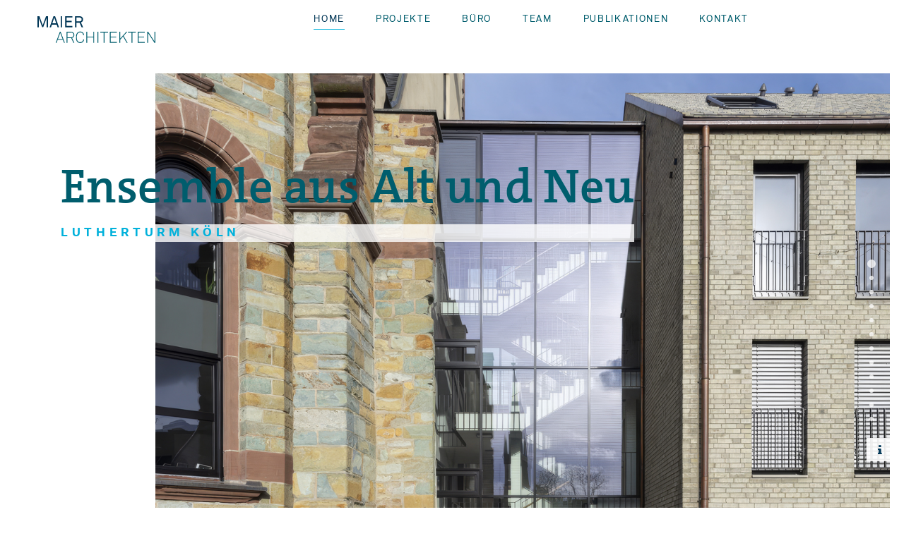

--- FILE ---
content_type: text/html; charset=utf-8
request_url: https://maier-architekten-koeln.de/
body_size: 6023
content:

<!DOCTYPE html>
<html lang="de">
<head>
<meta http-equiv="content-type" content="text/html;charset=utf-8" />
<meta name="viewport" content="width=device-width, initial-scale=1.0, user-scalable=yes" />
<base href="https://maier-architekten-koeln.de/" />
<meta name="verify-v1" content="gEx6+9ymFjsxNQZPLL7m0leEohCwAdXxjNSei+U1MfI=" />
<meta name="y_key" content="e52bb25cf4eb3bfb" />
<script type="text/javascript">
var gaJsHost = (("https:" == document.location.protocol) ? "https://ssl." : "http://www.");
document.write(unescape("%3Cscript src='" + gaJsHost + "google-analytics.com/ga.js' type='text/javascript'%3E%3C/script%3E"));
</script>
<script type="text/javascript">
try {
var pageTracker = _gat._getTracker("UA-11394523-1");
pageTracker._trackPageview();
} catch(err) {}
</script>
<title>Maier Architekten - Köln</title>
<meta name="description" content="Ensemble aus Alt und Neu .  Lutherturm Köln &mdash;-&gt;  &mdash;-&gt; Kirchliche Bauten  Lutherturm .   * Umbau des denkmalgeschützten Lutherturms und bauliche Erweiterung * Wohnraum und Büroflächen im Herzen Mülheims * Bauherr/in: Evangelische Kirchengemeinde Mülheim am RheinStadtskulptur . " />
<meta name="keywords" content="mdash,wohnen,neubau,christuskirche,kirchliche bauten,moved" />
<meta name="author" content="Maier Architekten Köln" />
<meta name="robots" content="index, follow, all, noodp" />
<link rel="canonical" href="https://maier-architekten-koeln.de/" />
<link rel="alternate" href="https://maier-architekten-koeln.de/" hreflang="x-default" />
<link rel="alternate" href="https://maier-architekten-koeln.de/" hreflang="de-de" />
<script src="_JS/modernizr.svg.30936.js"></script>
<link href="_FONTS/peter/fonts.css" rel="stylesheet" type="text/css" media="screen" />
<link href="_FONTS/theserif/fonts.css" rel="stylesheet" type="text/css" media="screen" />
<link href="_FONTS/entypo-plus/entypo-plus-master/css/entypo-plus.css" rel="stylesheet" type="text/css" media="all" />
<link href="_COMPONENTS/bootstrap-3.3.1/dist/css/bootstrap.css" rel="stylesheet" type="text/css" media="all" />
<link href="_CSS/basic.css?version=1768816281" rel="stylesheet" type="text/css" media="screen" />
<link href="_CSS/print.css" rel="stylesheet" type="text/css" media="print" />
<link href="_FONTS/iconic/open-iconic-master/font/css/open-iconic-bootstrap.css" rel="stylesheet" type="text/css" media="all" />
<link href="_FONTS/font-awesome-4.3.0/css/font-awesome.css" rel="stylesheet" type="text/css" media="all" />
<link href="_COMPONENTS/animate.css-master/animate.min.css" rel="stylesheet" type="text/css" media="screen" />
<script src="_JS/jquery-1.11.1.min.js" type="text/javascript"></script>
<script src="_COMPONENTS/superfish-master/dist/js/hoverIntent.js" type="text/javascript"></script>
<script src="_COMPONENTS/superfish-master/dist/js/superfish.min.js" type="text/javascript"></script>
<script type="text/javascript" src="_COMPONENTS/bootstrap-3.3.1/dist/js/bootstrap.js"></script>
<script src="_COMPONENTS/imgLiquid/imgLiquid-master/js/imgLiquid.js" type="text/javascript"></script>
<link type="text/css" rel="stylesheet" href="_COMPONENTS/mmenu/jQuery.mmenu-master/dist/core/css/jquery.mmenu.all.css" />
<script type="text/javascript" src="_COMPONENTS/mmenu/jQuery.mmenu-master/dist/core/js/jquery.mmenu.min.all.js"></script>
<script src="_COMPONENTS/sticky_scroll/sticky-kit-master/jquery.sticky-kit.js" type="text/javascript"></script>
<script type="text/javascript" src="_COMPONENTS/wow/WOW-master/dist/wow.js"></script>
<link rel="stylesheet" type="text/css" href="_COMPONENTS/fullpage/fullPage.js-master/jquery.fullPage.css" />
<script type="text/javascript" src="_COMPONENTS/fullpage/fullPage.js-master/vendors/jquery.slimscroll.min.js"></script>
<script type="text/javascript" src="_COMPONENTS/fullpage/fullPage.js-master/jquery.fullPage.js"></script>
<script type="text/javascript" src="_COMPONENTS/mousewheel/jquery-mousewheel-master/jquery.mousewheel.js"></script>
<link rel="stylesheet" href="_COMPONENTS/owl-carousel_auto_width/owl.carousel/owl.carousel.2.0.0-beta.2.4/assets/owl.carousel.css" />
<link rel="stylesheet" href="_COMPONENTS/owl-carousel_auto_width/owl.carousel/owl.carousel.2.0.0-beta.2.4/assets/owl.theme.default.css" />
<script type="text/javascript" src="_COMPONENTS/owl-carousel_auto_width/owl.carousel/owl.carousel.2.0.0-beta.2.4/owl.carousel.js"></script>
<script type="text/javascript" src="_COMPONENTS/images_loaded/imagesloaded-master/imagesloaded.pkgd.js"></script>
<script type="text/javascript" src="_COMPONENTS/isotope/isotope-master/dist/isotope.pkgd.js"></script>
<script type="text/javascript" src="_COMPONENTS/isotope-searchfilter/isotopeSearchFilter-master/javascripts/isotopeSearchFilter.jquery.js"></script>
<script type="text/javascript" src="_COMPONENTS/hover_effect/DirectionAwareHoverEffect-master/js/jquery.hoverdir.js"></script>
<script type="text/javascript" src="_COMPONENTS/lazy/jquery.lazy-master/jquery.lazy.min.js"></script>
<script src="_JS/form.js" type="text/javascript"></script>
<script type="text/javascript" src="_JS/basic.js?version=1768816281"></script>
        <link rel="apple-touch-icon" sizes="57x57" href="apple-icon-57x57.png">
        <link rel="apple-touch-icon" sizes="60x60" href="apple-icon-60x60.png">
        <link rel="apple-touch-icon" sizes="72x72" href="apple-icon-72x72.png">
        <link rel="apple-touch-icon" sizes="76x76" href="apple-icon-76x76.png">
        <link rel="apple-touch-icon" sizes="114x114" href="apple-icon-114x114.png">
        <link rel="apple-touch-icon" sizes="120x120" href="apple-icon-120x120.png">
        <link rel="apple-touch-icon" sizes="144x144" href="apple-icon-144x144.png">
        <link rel="apple-touch-icon" sizes="152x152" href="apple-icon-152x152.png">
        <link rel="apple-touch-icon" sizes="180x180" href="apple-icon-180x180.png">
        <link rel="icon" type="image/png" sizes="192x192"  href="android-icon-192x192.png">
        <link rel="icon" type="image/png" sizes="32x32" href="favicon-32x32.png">
        <link rel="icon" type="image/png" sizes="96x96" href="favicon-96x96.png">
        <link rel="icon" type="image/png" sizes="16x16" href="favicon-16x16.png">
        <link rel="manifest" href="/manifest.json">
        <meta name="msapplication-TileColor" content="#ffffff">
        <meta name="msapplication-TileImage" content="ms-icon-144x144.png">
        <meta name="theme-color" content="#ffffff">
<link rel="alternate" type="application/atom+xml" title="Atom-Feed" href="https://maier-architekten-koeln.de/atom/" />
<link rel="alternate" type="application/rss+xml" title="RSS-Feed" href="https://maier-architekten-koeln.de/rss/" />
</head>
<body class="layout_fullpage">
<div id="row_1">
<div id="center_1" class="clearfix">
<div id="head_info">
<h2><a href="http://maier-architekten-koeln.de" title="Zur Startseite von maier-architekten-koeln.de"><span>Maier Architekten</span></a></h2>
<p>Sie befinden sich auf der Seite: / von maier-architekten-koeln.de.</p>
<hr />
</div>
<div id="nav_main">
<h3><a href="#sitemap">Navigation</a></h3>
<p><a href="/#content_main">Navigation überspringen</a></p>
<ul>
<li><span class="nav_act">Home</span></li>
<li><a href="architekten-koeln/3/projekte">Projekte</a>
<ul>
<li><a href="architekten-koeln/4/pflege-und-gesundheit">Pflege und Gesundheit</a></li>
<li><a href="architekten-koeln/20/wohnen">Wohnen</a></li>
<li><a href="architekten-koeln/43/kirchliche-bauten">Kirchliche Bauten</a></li>
<li><a href="architekten-koeln/55/jugend">Jugend</a></li>
<li><a href="architekten-koeln/60/arbeit-und-verwaltung">Arbeit und Verwaltung</a></li>
<li><a href="architekten-koeln/33/bauen-im-bestand">Bauen im Bestand</a></li>
<li><a href="architekten-koeln/65/staedtebau">Städtebau</a></li>
<li><a href="architekten-koeln/16/wettbewerb">Wettbewerb</a></li>
<li><a href="architekten-koeln/110/ausstellungsgestaltung">Ausstellungsgestaltung</a></li>
</ul>
</li>
<li><a href="architekten-koeln/2/das-buero">Büro</a>
<ul>
<li><a href="architekten-koeln/119/ziele-und-schwerpunkte">Ziele und Schwerpunkte</a></li>
<li><a href="architekten-koeln/120/entwicklung">Entwicklung</a></li>
<li><a href="architekten-koeln/121/der-lutherturm">Lutherturm</a></li>
<li><a href="architekten-koeln/116/nachhaltiges-bauen">Nachhaltiges Bauen</a></li>
</ul>
</li>
<li><a href="architekten-koeln/69/team">Team</a></li>
<li><a href="architekten-koeln/70/publikationen">Publikationen</a></li>
<li><a href="architekten-koeln/71/kontakt">Kontakt</a></li>
</ul>
</div>
</div>
</div>
<div id="row_2">
<div id="center_2">
<div id="header">
<hr />
</div>
</div>
</div>
<div id="row_3">
<div id="center_3">
<div id="content_main" class="nw_content clearfix">
<div id="fullpage">
<div class="section">
<div class="fp_headline"><h3><a href="architekten-koeln/53/lutherturm-koeln">Ensemble aus Alt und Neu</a> </h3>
<p>Lutherturm Köln</p>
</div><div class="fp_image">
<p><a href="architekten-koeln/53/lutherturm-koeln"><img src="https://maier-architekten-koeln.de/images/963.jpg" alt="" width="1300" height="780" /></a></p>
</div><div class="fp_description">
<p><a href="architekten-koeln/43/kirchliche-bauten">Kirchliche Bauten</a> </p>
<h4><a href="architekten-koeln/53/lutherturm-koeln">Lutherturm</a> </h4>
<ul class="gts">
<li>Umbau des denkmalgeschützten Lutherturms und bauliche Erweiterung</li>
<li>Wohnraum und Büroflächen im Herzen Mülheims</li>
<li>Bauherr/in: Evangelische Kirchengemeinde Mülheim am Rhein</li>
</ul>
</div></div>
<div class="section">
<div class="fp_headline">
<h3><a href="architekten-koeln/44/ev-christuskirche-koeln">Stadtskulptur</a> </h3>
<p>Ev. Christuskirche Köln</p>
</div><div class="fp_image">
<p><a href="architekten-koeln/44/ev-christuskirche-koeln"><img src="https://maier-architekten-koeln.de/images/412.jpg" alt="" width="2000" height="1300" /></a></p>
</div><div class="fp_description">
<p><a href="architekten-koeln/43/kirchliche-bauten">Kirchliche Bauten</a> </p>
<h4><a href="architekten-koeln/44/ev-christuskirche-koeln">Ev. Christuskirche Köln</a> </h4>
<ul class="gts">
<li>Wohnen an der Christuskirche</li>
<li>Neubau des Gottestdienstraumes</li>
<li>21 Wohnungen, Büros</li>
</ul>
</div></div>
<div class="section">
<div class="fp_headline">
<h3><a href="architekten-koeln/134/kita-familienzentrum-schatzinsel-neuss">Lebendige Räume für Kinder</a> </h3>
<p>Kita &amp; Familienzentrum Schatzinsel, Neuss</p>
</div><div class="fp_image">
<p><a href="architekten-koeln/134/kita-familienzentrum-schatzinsel-neuss"><img src="https://maier-architekten-koeln.de/images/883.jpg" alt="" width="2000" height="1200" /></a></p>
</div><div class="fp_description">
<p><a href="architekten-koeln/55/jugend">Jugend</a> </p>
<h4><a href="architekten-koeln/134/kita-familienzentrum-schatzinsel-neuss">Kita &amp; Familienzentrum Schatzinsel, Neuss</a> </h4>
<ul class="gts">
<li>Neubau einer 5-gruppigen Kindertagesstätte mit Familienzentrum</li>
</ul>
</div></div>
<div class="section">
<div class="fp_headline">
<h3><a href="architekten-koeln/136/seniorenzentrum-diakonie-stift-norf">Wohnen im Alter</a> </h3>
<p>Seniorenzentrum Diakonie Stift Norf</p>
</div><div class="fp_image">
<p><a href="architekten-koeln/136/seniorenzentrum-diakonie-stift-norf"><img src="https://maier-architekten-koeln.de/images/862.jpg" alt="" width="2000" height="1300" /></a></p>
</div><div class="fp_description">
<p><a href="architekten-koeln/4/pflege-und-gesundheit">Pflege und Gesundheit</a> </p>
<h4><a href="architekten-koeln/136/seniorenzentrum-diakonie-stift-norf">Seniorenzentrum Diakonie Stift Norf</a> </h4>
<ul class="gts">
<li>Neubau des Seniorenzentrums</li>
<li>Stationäre Pflegeeinrichtung mit 80 Plätzen</li>
<li>Tagespflege mit 16 Plätzen</li>
<li>Diakoniestation sowie 16 Wohneinheiten für das betreute Wohnen</li>
</ul>
</div></div>
<div class="section">
<div class="fp_headline">
<h3><a href="architekten-koeln/45/ev-friedenskirche-leverkusen">Sichtbares Zeichen</a> </h3>
<p>Ev. Friedenskirche Leverkusen</p>
</div><div class="fp_image">
<p><a href="architekten-koeln/45/ev-friedenskirche-leverkusen"><img src="https://maier-architekten-koeln.de/images/429.jpg" alt="" width="2000" height="1300" /></a></p>
</div><div class="fp_description">
<p><a href="architekten-koeln/43/kirchliche-bauten">Kirchliche Bauten</a> </p>
<h4><a href="architekten-koeln/45/ev-friedenskirche-leverkusen">Ev. Friedenskirche Leverkusen</a> </h4>
<ul class="gts">
<li>Umgestaltung des Gottesdienst- und des Gemeinderaumes</li>
<li>Neubau des Glockenturms</li>
</ul>
</div></div>
<div class="section">
<div class="fp_headline">
<h3><a href="architekten-koeln/108/bonner-strasse-352-370">Bestandsentwicklung</a> </h3>
<p>Bonner Straße 352-370 </p>
</div><div class="fp_image">
<p><a href="architekten-koeln/108/bonner-strasse-352-370"><img src="https://maier-architekten-koeln.de/images/882.jpg" alt="" width="2000" height="1200" /></a></p>
</div><div class="fp_description">
<p><a href="architekten-koeln/33/bauen-im-bestand">Bestandsentwicklung</a> </p>
<h4><a href="architekten-koeln/108/bonner-strasse-352-370">Bonner Straße 352-370</a> </h4>
<ul class="gts">
<li>Energetische Strang- und Fassadensanierung einer Wohnanlage</li>
<li>fünf Gebäudekomplexe</li>
<li>mit 195 Wohnungen</li>
<li>Generalplanerleistungen als ARGE BOME, MAIER ARCHITEKTEN Generalplaner GmbH / HW Ingenieur Consult GmbH</li>
</ul>
</div></div>
<div class="section">
<div class="fp_headline">
<h3><a href="architekten-koeln/50/ev-christuskirche-leverkusen">Bauen mit der Geschichte</a> </h3>
<p>Ev. Christuskirche Leverkusen</p>
</div><div class="fp_image">
<p><a href="architekten-koeln/50/ev-christuskirche-leverkusen"><img src="https://maier-architekten-koeln.de/images/411.jpg" alt="" width="2000" height="1200" /></a></p>
</div><div class="fp_description">
<p><a href="architekten-koeln/43/kirchliche-bauten">Kirchliche Bauten</a> </p>
<h4><a href="architekten-koeln/50/ev-christuskirche-leverkusen"> Ev. Christuskirche Leverkusen</a> </h4>
<ul class="gts">
<li>Umgestaltung des Innenraumes und des Einganges der unter Denkmalschutz stehenden Kirche</li>
<li>Energieeinsparmaßnahmen</li>
<li>Abbau von Barrieren Nutzung</li>
</ul>
</div></div>
<div class="section">
<div class="fp_headline">
<h3><a href="architekten-koeln/31/am-mutzbach-1a">Individuell wohnen</a> </h3>
<p>Am Mutzbach 1a</p>
</div><div class="fp_image">
<p><a href="architekten-koeln/31/am-mutzbach-1a"><img src="https://maier-architekten-koeln.de/images/414.jpg" alt="" width="2000" height="1300" /></a> </p>
</div><div class="fp_description">
<p><a href="architekten-koeln/20/wohnen">Wohnen Neubau</a> </p>
<h4><a href="architekten-koeln/31/am-mutzbach-1a">Am Mutzbach 1a</a> </h4>
<ul class="gts">
<li>Neubau eines Einfamilienhauses mit Garage</li>
</ul>
</div></div>
<div class="section">
<div class="fp_headline">
<h3><a href="architekten-koeln/21/bernhard-letterhaus-strasse-2-10">Städtisches Wohnen</a> </h3>
<p>Bernhard-Letterhaus-Straße</p>
</div><div class="fp_image">
<p><a href="architekten-koeln/21/bernhard-letterhaus-strasse-2-10"><img src="https://maier-architekten-koeln.de/images/534.jpg" alt="" width="2000" height="1300" /></a></p>
</div><div class="fp_description">
<p><a href="architekten-koeln/20/wohnen">Wohnen Neubau</a> </p>
<h4><a href="architekten-koeln/21/bernhard-letterhaus-strasse-2-10">Bernhard-Letterhaus-Straße 2-10</a> </h4>
<ul class="gts">
<li>Neubau Mehrfamilienhaus mit einer Tiefgarage</li>
</ul>
</div></div>
<div class="section">
<div class="fp_headline">
<h3><a href="architekten-koeln/46/ev-tersteegenkirche-gemeindezentrum-koeln">Raum fürs Gemeindeleben</a> </h3>
<p>Ev. Teersteegenkirche-Gemeindezentrum</p>
</div><div class="fp_image">
<p><a href="architekten-koeln/46/ev-tersteegenkirche-gemeindezentrum-koeln"><img src="https://maier-architekten-koeln.de/images/367.jpg" alt="" width="2000" height="1300" /></a></p>
</div><div class="fp_description">
<p><a href="architekten-koeln/43/kirchliche-bauten">Kirchliche Bauten</a> </p>
<h4><a href="architekten-koeln/46/ev-tersteegenkirche-gemeindezentrum-koeln">Ev. Teersteegenkirche-Gemeindezentrum</a> </h4>
<ul class="gts">
<li>Neubau des Gemeindehauses für die Evangelische Gemeinde Köln-Dünnwald</li>
</ul>
</div></div>
<div class="section">
<div class="fp_headline">
<h3><a href="architekten-koeln/47/ev-markuskirche-gemeindezentrum-koeln">Formen im Dialog</a> </h3>
<p>Ev. Markuskirche Köln</p>
</div><div class="fp_image">
<p><a href="architekten-koeln/47/ev-markuskirche-gemeindezentrum-koeln"><img src="https://maier-architekten-koeln.de/images/23.jpg" alt="" width="2000" height="1300" /></a></p>
</div><div class="fp_description">
<p><a href="architekten-koeln/43/kirchliche-bauten">Kirchliche Bauten</a> </p>
<h4><a href="architekten-koeln/47/ev-markuskirche-gemeindezentrum-koeln">Ev. Markuskirche Köln</a> </h4>
<ul class="gts">
<li>Neubau Gemeindehaus der Ev.Markuskirche Porz am Rhein</li>
</ul>
</div></div>
<div class="section">
<div class="fp_headline"></div></div>
</div>
</div>
</div>
</div>
<div id="row_4">
<div id="center_4">
<div id="footer">
<p class="left">&copy; Maier + D'Agostino 2022  | <a href="info/72/impressum">Impressum</a> | <a href="architekten-koeln/71/kontakt">Kontakt</a> | <a href="info/82/sitemap">Sitemap</a> | <a href="info/90/datenschutzerklaerung">Datenschutz</a> </p>
<p class="right"><a href="#top" class="top"><i class="icon-chevron-thin-up"></i></a></p>
</div>
<div id="sitemap">
<ul>
<li><a href="architekten-koeln/3/projekte">Projekte</a>
<ul>
<li><a href="architekten-koeln/4/pflege-und-gesundheit">Pflege und Gesundheit</a>
<ul>
<li><a href="architekten-koeln/176/benderhaus">Benderhaus</a></li>
<li><a href="architekten-koeln/5/haus-timon">Haus Timon</a></li>
<li><a href="architekten-koeln/180/gemeinschaftswohnung-fuer-pflegebeduerftige-kinder">Gemeinschaftswohnung für Pflegebedürftige Kinder</a></li>
<li><a href="architekten-koeln/7/praeses-held-haus">Präses-Held-Haus</a></li>
<li><a href="architekten-koeln/9/theresienheim">Theresienheim</a></li>
<li><a href="architekten-koeln/17/waldbadviertel">Waldbadviertel</a></li>
<li><a href="architekten-koeln/6/haus-tabita">Haus Tabita</a></li>
<li><a href="architekten-koeln/11/markuskirche">Markuskirche</a></li>
<li><a href="architekten-koeln/13/am-portzenacker-1a">Am Portzenacker 1a</a></li>
<li><a href="architekten-koeln/15/kinderkrankenhaus-shenzhen">Kinderkrankenhaus Shenzhen</a></li>
<li><a href="architekten-koeln/137/gemeinschaftliches-wohnen-in-koeln-rodenkirchen">Gemeinschaftliches Wohnen in Köln Rodenkirchen</a></li>
<li><a href="architekten-koeln/133/ap1-gesundheitszentrum-neuss">AP1 Gesundheitszentrum Neuss</a></li>
<li><a href="architekten-koeln/135/leben-bei-der-genossenschaft-seniorenzentrum-zollstockhoefe">Leben bei der Genossenschaft - Seniorenzentrum Zollstockhöfe</a></li>
<li><a href="architekten-koeln/136/seniorenzentrum-diakonie-stift-norf">Seniorenzentrum Diakonie Stift Norf</a></li>
</ul>
</li>
<li><a href="architekten-koeln/20/wohnen">Wohnen</a>
<ul>
<li><a href="architekten-koeln/177/benderhaus">Benderhaus</a></li>
<li><a href="architekten-koeln/170/quartiersentwicklung-grupellopark">Quartiersentwicklung Grupellopark</a></li>
<li><a href="architekten-koeln/181/gemeinschaftswohnung-fuer-pflegebeduerftige-kinder">Gemeinschaftswohnung für Pflegebedürftige Kinder</a></li>
<li><a href="architekten-koeln/157/gemeinschaftliches-wohnen-in-koeln-rodenkirchen">Gemeinschaftliches Wohnen in Köln Rodenkirchen</a></li>
<li><a href="architekten-koeln/145/lutherturm-koeln">Lutherturm Köln</a></li>
<li><a href="architekten-koeln/139/ev-christuskirche-koeln">Ev. Christuskirche Köln</a></li>
<li><a href="architekten-koeln/31/am-mutzbach-1a">Am Mutzbach 1a</a></li>
<li><a href="architekten-koeln/164/bergstrasse-4-6">Bergstraße 4-6</a></li>
<li><a href="architekten-koeln/27/eichen">Eichen</a></li>
<li><a href="architekten-koeln/162/marsilstein-4-6">Marsilstein 4-6</a></li>
<li><a href="architekten-koeln/161/rennbahnstrasse-liegnitzstrasse">Rennbahnstraße &amp; Liegnitzstraße</a></li>
<li><a href="architekten-koeln/151/leben-bei-der-genossenschaft-seniorenzentrum-zollstockhoefe">Leben bei der Genossenschaft – Seniorenzentrum Zollstockhöfe</a></li>
<li><a href="architekten-koeln/21/bernhard-letterhaus-strasse-2-10">Bernhard-Letterhaus-Straße 2-10</a></li>
<li><a href="architekten-koeln/163/siegfriedstrasse-15-17">Siegfriedstraße 15-17</a></li>
<li><a href="architekten-koeln/25/bonner-strasse-354">Bonner Straße 354</a></li>
<li><a href="architekten-koeln/160/breslauer-strasse-2">Breslauer Straße 2</a></li>
<li><a href="architekten-koeln/155/seniorenzentrum-diakonie-stift-norf">Seniorenzentrum Diakonie Stift Norf</a></li>
<li><a href="architekten-koeln/23/neusser-strasse-424">Neusser Straße 424</a></li>
<li><a href="architekten-koeln/156/waldbadviertel">Waldbadviertel</a></li>
<li><a href="architekten-koeln/153/ap1-gesundheitszentrum-neuss">AP1 Gesundheitszentrum, Neuss</a></li>
<li><a href="architekten-koeln/165/bonner-strasse-352-370">Bonner Straße 352 - 370</a></li>
<li><a href="architekten-koeln/109/clouth-gelaende-koeln-niehl">Clouth-Gelände Köln-Niehl</a></li>
<li><a href="architekten-koeln/76/haus-mobile">Haus Mobile</a></li>
</ul>
</li>
<li><a href="architekten-koeln/43/kirchliche-bauten">Kirchliche Bauten</a>
<ul>
<li><a href="architekten-koeln/184/cafedrale-immanuel">Cafédrale Immanuel</a></li>
<li><a href="architekten-koeln/175/benderhaus">Benderhaus</a></li>
<li><a href="architekten-koeln/172/kolumbarium-melaten-friedhof-koeln">Kolumbarium Melaten-Friedhof Köln</a></li>
<li><a href="architekten-koeln/46/ev-tersteegenkirche-gemeindezentrum-koeln">Ev. Tersteegenkirche-Gemeindezentrum Köln</a></li>
<li><a href="architekten-koeln/44/ev-christuskirche-koeln">Ev. Christuskirche Köln</a></li>
<li><a href="architekten-koeln/47/ev-markuskirche-gemeindezentrum-koeln">Ev. Markuskirche-Gemeindezentrum Köln</a></li>
<li><a href="architekten-koeln/45/ev-friedenskirche-leverkusen">Ev. Friedenskirche Leverkusen</a></li>
<li><a href="architekten-koeln/50/ev-christuskirche-leverkusen">Ev. Christuskirche Leverkusen</a></li>
<li><a href="architekten-koeln/51/ev-friedenskirche-koeln">Ev. Friedenskirche Köln</a></li>
<li><a href="architekten-koeln/53/lutherturm-koeln">Lutherturm Köln</a></li>
<li><a href="architekten-koeln/54/ev-epiphaniaskirche-koeln">Ev. Epiphaniaskirche Köln</a></li>
</ul>
</li>
<li><a href="architekten-koeln/55/jugend">Jugend</a>
<ul>
<li><a href="architekten-koeln/178/benderhaus">Benderhaus</a></li>
<li><a href="architekten-koeln/182/gemeinschaftswohnung-fuer-pflegebeduerftige-kinder">Gemeinschaftswohnung für Pflegebedürftige Kinder</a></li>
<li><a href="architekten-koeln/57/kita-am-kotthauserweg">Kita Am Kotthauserweg</a></li>
<li><a href="architekten-koeln/58/jugendhaus-henrys-hope">Jugendhaus Henry's Hope</a></li>
<li><a href="architekten-koeln/56/kita-im-holzkamp">Kita im Holzkamp</a></li>
<li><a href="architekten-koeln/134/kita-familienzentrum-schatzinsel-neuss">Kita &amp; Familienzentrum Schatzinsel Neuss</a></li>
</ul>
</li>
<li><a href="architekten-koeln/60/arbeit-und-verwaltung">Arbeit und Verwaltung</a>
<ul>
<li><a href="architekten-koeln/179/benderhaus">Benderhaus</a></li>
<li><a href="architekten-koeln/146/lutherturm-koeln">Lutherturm Köln</a></li>
<li><a href="architekten-koeln/62/klosterhof-steuerbuero">Klosterhof Steuerbüro</a></li>
<li><a href="architekten-koeln/152/leben-bei-der-genossenschaft-seniorenzentrum-zollstockhoefe">Leben bei der Genossenschaft - Seniorenzentrum Zollstockhöfe</a></li>
<li><a href="architekten-koeln/154/ap1-gesundheitszentrum-neuss">AP1 Gesundheitszentrum, Neuss</a></li>
<li><a href="architekten-koeln/64/mauritiussteinweg-77-79">Mauritiussteinweg 77-79</a></li>
</ul>
</li>
<li><a href="architekten-koeln/33/bauen-im-bestand">Bauen im Bestand</a>
<ul>
<li><a href="architekten-koeln/173/kolumbarium-melaten-friedhof-koeln">Kolumbarium Melaten-Friedhof Köln</a></li>
<li><a href="architekten-koeln/169/deutsches-sport-olympiamuseum">Deutsches Sport &amp; Olympiamuseum</a></li>
<li><a href="architekten-koeln/183/gemeinschaftswohnung-fuer-pflegebeduerftige-kinder">Gemeinschaftswohnung für Pflegebedürftige Kinder</a></li>
<li><a href="architekten-koeln/150/am-portzenacker-1a">Am Portzenacker 1a</a></li>
<li><a href="architekten-koeln/148/theresienheim">Theresienheim</a></li>
<li><a href="architekten-koeln/147/lutherturm-koeln">Lutherturm Köln</a></li>
<li><a href="architekten-koeln/141/ev-friedenskirche-leverkusen">Ev. Friedenskirche Leverkusen</a></li>
<li><a href="architekten-koeln/140/ev-christuskirche-koeln">Ev. Christuskirche Köln</a></li>
<li><a href="architekten-koeln/142/ev-friedenskirche-koeln">Ev. Friedenskirche Köln</a></li>
<li><a href="architekten-koeln/143/ev-christuskirche-leverkusen">Ev. Christuskirche Leverkusen</a></li>
<li><a href="architekten-koeln/80/breslauer-strasse-2">Breslauer Straße 2</a></li>
<li><a href="architekten-koeln/34/rennbahnstrasse-liegnitzstrasse">Rennbahnstraße &amp; Liegnitzstraße</a></li>
<li><a href="architekten-koeln/37/marsilstein-4-6">Marsilstein 4-6</a></li>
<li><a href="architekten-koeln/79/siegfriedstrasse-15-17">Siegfriedstraße 15-17</a></li>
<li><a href="architekten-koeln/39/bergstrasse-4-6">Bergstraße 4-6</a></li>
<li><a href="architekten-koeln/108/bonner-strasse-352-370">Bonner Straße 352 - 370</a></li>
<li><a href="architekten-koeln/166/mauritiussteinweg-77-79">Mauritiussteinweg 77-79</a></li>
<li><a href="architekten-koeln/128/papiermuseum-dueren">Papiermuseum Düren</a></li>
<li><a href="architekten-koeln/112/erlebnisaufzug-altena">Erlebnisaufzug Altena</a></li>
</ul>
</li>
<li><a href="architekten-koeln/65/staedtebau">Städtebau</a>
<ul>
<li><a href="architekten-koeln/171/quartiersentwicklung-grupellopark">Quartiersentwicklung Grupellopark</a></li>
<li><a href="architekten-koeln/66/nievenheimer-strasse">Nievenheimer Straße</a></li>
<li><a href="architekten-koeln/67/geschwister-scholl-strasse">Geschwister-Scholl-Straße</a></li>
<li><a href="architekten-koeln/68/friesheimer-strasse">Friesheimer Straße</a></li>
</ul>
</li>
<li><a href="architekten-koeln/16/wettbewerb">Wettbewerb</a>
<ul>
<li><a href="architekten-koeln/168/deutsches-sport-olympiamuseum">Deutsches Sport &amp; Olympiamuseum</a></li>
<li><a href="architekten-koeln/185/cafedrale-immanuel">Cafédrale Immanuel</a></li>
<li><a href="architekten-koeln/158/clouth-gelaende-koeln-niehl">Clouth-Gelände Köln-Niehl</a></li>
<li><a href="architekten-koeln/149/kinderkrankenhaus-shenzhen">Kinderkrankenhaus Shenzhen</a></li>
<li><a href="architekten-koeln/144/ev-epiphaniaskirche-koeln">Ev. Epiphaniaskirche Köln</a></li>
<li><a href="architekten-koeln/18/niehler-kirchweg-61-63">Niehler Kirchweg 61-63</a></li>
</ul>
</li>
<li><a href="architekten-koeln/110/ausstellungsgestaltung">Ausstellungsgestaltung</a>
<ul>
<li><a href="architekten-koeln/174/kolumbarium-melaten-friedhof-koeln">Kolumbarium Melaten-Friedhof Köln</a></li>
<li><a href="architekten-koeln/167/deutsches-sport-olympiamuseum">Deutsches Sport &amp; Olympiamuseum</a></li>
<li><a href="architekten-koeln/115/papiermuseum-dueren">Papiermuseum Düren</a></li>
<li><a href="architekten-koeln/113/von-trier-in-die-welt-karl-marx">Von Trier in die Welt: Karl Marx</a></li>
<li><a href="architekten-koeln/111/willkommen-im-anthropozaen">Willkommen im Anthropozän</a></li>
<li><a href="architekten-koeln/114/varusschlacht-im-osnabruecker-land">Varusschlacht im Osnabrücker Land</a></li>
<li><a href="architekten-koeln/129/erlebnisaufzug-altena">Erlebnisaufzug Altena</a></li>
</ul>
</li>
</ul>
</li>
<li><a href="architekten-koeln/2/das-buero">Büro</a>
<ul>
<li><a href="architekten-koeln/119/ziele-und-schwerpunkte">Ziele und Schwerpunkte</a></li>
<li><a href="architekten-koeln/120/entwicklung">Entwicklung</a></li>
<li><a href="architekten-koeln/121/der-lutherturm">Lutherturm</a></li>
<li><a href="architekten-koeln/116/nachhaltiges-bauen">Nachhaltiges Bauen</a></li>
</ul>
</li>
<li><a href="architekten-koeln/69/team">Team</a></li>
<li><a href="architekten-koeln/70/publikationen">Publikationen</a></li>
<li><a href="architekten-koeln/71/kontakt">Kontakt</a></li>
</ul>
</div>
</div>
</div>
</body>
</html>

--- FILE ---
content_type: text/css; charset=utf-8
request_url: https://maier-architekten-koeln.de/_FONTS/peter/fonts.css
body_size: 768
content:
/**
 * @license
 * MyFonts Webfont Build ID 3123477, 2015-11-11T05:56:25-0500
 * 
 * The fonts listed in this notice are subject to the End User License
 * Agreement(s) entered into by the website owner. All other parties are 
 * explicitly restricted from using the Licensed Webfonts(s).
 * 
 * You may obtain a valid license at the URLs below.
 * 
 * Webfont: Peter-BoldItalic by Calligrafiction
 * URL: http://www.myfonts.com/fonts/calligrafiction/peter/bold-italic/
 * 
 * Webfont: Peter-Bold by Calligrafiction
 * URL: http://www.myfonts.com/fonts/calligrafiction/peter/bold/
 * 
 * Webfont: Peter-Italic by Calligrafiction
 * URL: http://www.myfonts.com/fonts/calligrafiction/peter/italic/
 * 
 * Webfont: Peter-LightItalic by Calligrafiction
 * URL: http://www.myfonts.com/fonts/calligrafiction/peter/light-italic/
 * 
 * Webfont: Peter-Light by Calligrafiction
 * URL: http://www.myfonts.com/fonts/calligrafiction/peter/light/
 * 
 * Webfont: Peter-Regular by Calligrafiction
 * URL: http://www.myfonts.com/fonts/calligrafiction/peter/regular/
 * 
 * 
 * License: http://www.myfonts.com/viewlicense?type=web&buildid=3123477
 * Licensed pageviews: 10,000
 * Webfonts copyright: Copyright &#x00A9; 2014 by Philip Lammert. All rights reserved.
 * 
 * © 2015 MyFonts Inc
*/


/* @import must be at top of file, otherwise CSS will not work */
/*@import url(/hello.myfonts.net/count/2fa915);*/

  
/*@font-face {
	font-family: 'Peter-BoldItalic';
	src: url('webfonts/2FA915_0_0.eot');
	src: url('webfonts/2FA915_0_0.eot?#iefix') format('embedded-opentype'),
	url('webfonts/2FA915_0_0.woff2') format('woff2'),url('webfonts/2FA915_0_0.woff') format('woff'),
	url('webfonts/2FA915_0_0.ttf') format('truetype');
}*/
   
@font-face {
	/*font-family: 'Peter-Bold';*/
	font-family: 'Peter';
	src: url('webfonts/2FA915_1_0.eot');
	src: url('webfonts/2FA915_1_0.eot?#iefix') format('embedded-opentype'),
	url('webfonts/2FA915_1_0.woff2') format('woff2'),url('webfonts/2FA915_1_0.woff') format('woff'),
	url('webfonts/2FA915_1_0.ttf') format('truetype');
	font-style: normal;
	font-weight: bold;
	
}
 
  
@font-face {
	/*font-family: 'Peter-Italic';*/
	font-family: 'Peter';
	src: url('webfonts/2FA915_2_0.eot');
	src: url('webfonts/2FA915_2_0.eot?#iefix') format('embedded-opentype'),
	url('webfonts/2FA915_2_0.woff2') format('woff2'),
	url('webfonts/2FA915_2_0.woff') format('woff'),
	url('webfonts/2FA915_2_0.ttf') format('truetype');
	font-style: italic;
	font-weight: normal;
	
}
/*   
@font-face {
	font-family: 'Peter-LightItalic';
	src: url('webfonts/2FA915_3_0.eot');
	src: url('webfonts/2FA915_3_0.eot?#iefix') format('embedded-opentype'),
	url('webfonts/2FA915_3_0.woff2') format('woff2'),
	url('webfonts/2FA915_3_0.woff') format('woff'),
	url('webfonts/2FA915_3_0.ttf') format('truetype');
}
*/
   
@font-face {
	/*font-family: 'Peter-Light';*/
	font-family: 'Peter';
	src: url('webfonts/2FA915_4_0.eot');
	src: url('webfonts/2FA915_4_0.eot?#iefix') format('embedded-opentype'),
	url('webfonts/2FA915_4_0.woff2') format('woff2'),
	url('webfonts/2FA915_4_0.woff') format('woff'),
	url('webfonts/2FA915_4_0.ttf') format('truetype');
	font-style: normal;
	font-weight: 300;
	
}
  
@font-face {
	/*font-family: 'Peter-Regular';*/
	font-family: 'Peter';
	src: url('webfonts/2FA915_5_0.eot');
	src: url('webfonts/2FA915_5_0.eot?#iefix') format('embedded-opentype'),
	url('webfonts/2FA915_5_0.woff2') format('woff2'),
	url('webfonts/2FA915_5_0.woff') format('woff'),
	url('webfonts/2FA915_5_0.ttf') format('truetype');
	font-style: normal;
	font-weight:  normal;
	
}


--- FILE ---
content_type: text/css; charset=utf-8
request_url: https://maier-architekten-koeln.de/_FONTS/theserif/fonts.css
body_size: 38
content:
@font-face {
	font-family: "TheSerif";
	src: url("TheSerif_600_.eot");
	src: url("TheSerif_600_.eot?#iefix") format("embedded-opentype"),
	url("TheSerif_600_.woff") format("woff"),
	url("TheSerif_600_.svg#TheSerif_600_") format("svg");
	font-weight: normal;
	font-style: normal;
}


--- FILE ---
content_type: text/css; charset=utf-8
request_url: https://maier-architekten-koeln.de/_FONTS/entypo-plus/entypo-plus-master/css/entypo-plus.css
body_size: 3606
content:
@font-face {
	font-family: 'entypo-plus';
	src:url('../fonts/entypo-plus.eot?-w0y2sr');
	src:url('../fonts/entypo-plus.eot?#iefix-w0y2sr') format('embedded-opentype'),
		url('../fonts/entypo-plus.woff?-w0y2sr') format('woff'),
		url('../fonts/entypo-plus.ttf?-w0y2sr') format('truetype'),
		url('../fonts/entypo-plus.svg?-w0y2sr#entypo-plus') format('svg');
	font-weight: normal;
	font-style: normal;
}

[class^="icon-"], [class*=" icon-"] {
	font-family: 'entypo-plus';
	speak: none;
	font-style: normal;
	font-weight: normal;
	font-variant: normal;
	text-transform: none;
	line-height: 1;

	/* Better Font Rendering =========== */
	-webkit-font-smoothing: antialiased;
	-moz-osx-font-smoothing: grayscale;
}

.icon-add-to-list:before {
	content: "\e600";
}

.icon-add-user:before {
	content: "\e601";
}

.icon-address:before {
	content: "\e602";
}

.icon-adjust:before {
	content: "\e603";
}

.icon-air:before {
	content: "\e604";
}

.icon-aircraft-landing:before {
	content: "\e605";
}

.icon-aircraft-take-off:before {
	content: "\e606";
}

.icon-aircraft:before {
	content: "\e607";
}

.icon-align-bottom:before {
	content: "\e608";
}

.icon-align-horizontal-middle:before {
	content: "\e609";
}

.icon-align-left:before {
	content: "\e60a";
}

.icon-align-right:before {
	content: "\e60b";
}

.icon-align-top:before {
	content: "\e60c";
}

.icon-align-vertical-middle:before {
	content: "\e60d";
}

.icon-archive:before {
	content: "\e60e";
}

.icon-area-graph:before {
	content: "\e60f";
}

.icon-arrow-bold-down:before {
	content: "\e610";
}

.icon-arrow-bold-left:before {
	content: "\e611";
}

.icon-arrow-bold-right:before {
	content: "\e612";
}

.icon-arrow-bold-up:before {
	content: "\e613";
}

.icon-arrow-down:before {
	content: "\e614";
}

.icon-arrow-left:before {
	content: "\e615";
}

.icon-arrow-long-down:before {
	content: "\e616";
}

.icon-arrow-long-left:before {
	content: "\e617";
}

.icon-arrow-long-right:before {
	content: "\e618";
}

.icon-arrow-long-up:before {
	content: "\e619";
}

.icon-arrow-right:before {
	content: "\e61a";
}

.icon-arrow-up:before {
	content: "\e61b";
}

.icon-arrow-with-circle-down:before {
	content: "\e61c";
}

.icon-arrow-with-circle-left:before {
	content: "\e61d";
}

.icon-arrow-with-circle-right:before {
	content: "\e61e";
}

.icon-arrow-with-circle-up:before {
	content: "\e61f";
}

.icon-attachment:before {
	content: "\e620";
}

.icon-awareness-ribbon:before {
	content: "\e621";
}

.icon-back-in-time:before {
	content: "\e622";
}

.icon-back:before {
	content: "\e623";
}

.icon-bar-graph:before {
	content: "\e624";
}

.icon-battery:before {
	content: "\e625";
}

.icon-beamed-note:before {
	content: "\e626";
}

.icon-bell:before {
	content: "\e627";
}

.icon-blackboard:before {
	content: "\e628";
}

.icon-block:before {
	content: "\e629";
}

.icon-book:before {
	content: "\e62a";
}

.icon-bookmark:before {
	content: "\e62b";
}

.icon-bookmarks:before {
	content: "\e62c";
}

.icon-bowl:before {
	content: "\e62d";
}

.icon-box:before {
	content: "\e62e";
}

.icon-briefcase:before {
	content: "\e62f";
}

.icon-browser:before {
	content: "\e630";
}

.icon-brush:before {
	content: "\e631";
}

.icon-bucket:before {
	content: "\e632";
}

.icon-cake:before {
	content: "\e633";
}

.icon-calculator:before {
	content: "\e634";
}

.icon-calendar:before {
	content: "\e635";
}

.icon-camera:before {
	content: "\e636";
}

.icon-ccw:before {
	content: "\e637";
}

.icon-chat:before {
	content: "\e638";
}

.icon-check:before {
	content: "\e639";
}

.icon-chevron-down:before {
	content: "\e63a";
}

.icon-chevron-left:before {
	content: "\e63b";
}

.icon-chevron-right:before {
	content: "\e63c";
}

.icon-chevron-small-down:before {
	content: "\e63d";
}

.icon-chevron-small-left:before {
	content: "\e63e";
}

.icon-chevron-small-right:before {
	content: "\e63f";
}

.icon-chevron-small-up:before {
	content: "\e640";
}

.icon-chevron-thin-down:before {
	content: "\e641";
}

.icon-chevron-thin-left:before {
	content: "\e642";
}

.icon-chevron-thin-right:before {
	content: "\e643";
}

.icon-chevron-thin-up:before {
	content: "\e644";
}

.icon-chevron-up:before {
	content: "\e645";
}

.icon-chevron-with-circle-down:before {
	content: "\e646";
}

.icon-chevron-with-circle-left:before {
	content: "\e647";
}

.icon-chevron-with-circle-right:before {
	content: "\e648";
}

.icon-chevron-with-circle-up:before {
	content: "\e649";
}

.icon-circle-with-cross:before {
	content: "\e64a";
}

.icon-circle-with-minus:before {
	content: "\e64b";
}

.icon-circle-with-plus:before {
	content: "\e64c";
}

.icon-circle:before {
	content: "\e64d";
}

.icon-circular-graph:before {
	content: "\e64e";
}

.icon-clapperboard:before {
	content: "\e64f";
}

.icon-classic-computer:before {
	content: "\e650";
}

.icon-clipboard:before {
	content: "\e651";
}

.icon-clock:before {
	content: "\e652";
}

.icon-cloud:before {
	content: "\e653";
}

.icon-code:before {
	content: "\e654";
}

.icon-cog:before {
	content: "\e655";
}

.icon-colours:before {
	content: "\e656";
}

.icon-compass:before {
	content: "\e657";
}

.icon-controller-fast-backward:before {
	content: "\e658";
}

.icon-controller-fast-forward:before {
	content: "\e659";
}

.icon-controller-jump-to-start:before {
	content: "\e65a";
}

.icon-controller-next:before {
	content: "\e65b";
}

.icon-controller-paus:before {
	content: "\e65c";
}

.icon-controller-play:before {
	content: "\e65d";
}

.icon-controller-record:before {
	content: "\e65e";
}

.icon-controller-stop:before {
	content: "\e65f";
}

.icon-controller-volume:before {
	content: "\e660";
}

.icon-copy:before {
	content: "\e661";
}

.icon-creative-commons-attribution:before {
	content: "\e662";
}

.icon-creative-commons-noderivs:before {
	content: "\e663";
}

.icon-creative-commons-noncommercial-eu:before {
	content: "\e664";
}

.icon-creative-commons-noncommercial-us:before {
	content: "\e665";
}

.icon-creative-commons-public-domain:before {
	content: "\e666";
}

.icon-creative-commons-remix:before {
	content: "\e667";
}

.icon-creative-commons-share:before {
	content: "\e668";
}

.icon-creative-commons-sharealike:before {
	content: "\e669";
}

.icon-creative-commons:before {
	content: "\e66a";
}

.icon-credit-card:before {
	content: "\e66b";
}

.icon-credit:before {
	content: "\e66c";
}

.icon-cross:before {
	content: "\e66d";
}

.icon-cup:before {
	content: "\e66e";
}

.icon-cw:before {
	content: "\e66f";
}

.icon-cycle:before {
	content: "\e670";
}

.icon-database:before {
	content: "\e671";
}

.icon-dial-pad:before {
	content: "\e672";
}

.icon-direction:before {
	content: "\e673";
}

.icon-document-landscape:before {
	content: "\e674";
}

.icon-document:before {
	content: "\e675";
}

.icon-documents:before {
	content: "\e676";
}

.icon-dot-single:before {
	content: "\e677";
}

.icon-dots-three-horizontal:before {
	content: "\e678";
}

.icon-dots-three-vertical:before {
	content: "\e679";
}

.icon-dots-two-horizontal:before {
	content: "\e67a";
}

.icon-dots-two-vertical:before {
	content: "\e67b";
}

.icon-download:before {
	content: "\e67c";
}

.icon-drink:before {
	content: "\e67d";
}

.icon-drive:before {
	content: "\e67e";
}

.icon-drop:before {
	content: "\e67f";
}

.icon-edit:before {
	content: "\e680";
}

.icon-email:before {
	content: "\e681";
}

.icon-emoji-flirt:before {
	content: "\e682";
}

.icon-emoji-happy:before {
	content: "\e683";
}

.icon-emoji-neutral:before {
	content: "\e684";
}

.icon-emoji-sad:before {
	content: "\e685";
}

.icon-erase:before {
	content: "\e686";
}

.icon-eraser:before {
	content: "\e687";
}

.icon-export:before {
	content: "\e688";
}

.icon-eye-with-line:before {
	content: "\e689";
}

.icon-eye:before {
	content: "\e68a";
}

.icon-feather:before {
	content: "\e68b";
}

.icon-flag:before {
	content: "\e68c";
}

.icon-flash:before {
	content: "\e68d";
}

.icon-flashlight:before {
	content: "\e68e";
}

.icon-flat-brush:before {
	content: "\e68f";
}

.icon-flow-branch:before {
	content: "\e690";
}

.icon-flow-cascade:before {
	content: "\e691";
}

.icon-flow-line:before {
	content: "\e692";
}

.icon-flow-parallel:before {
	content: "\e693";
}

.icon-flow-tree:before {
	content: "\e694";
}

.icon-flower:before {
	content: "\e695";
}

.icon-folder-images:before {
	content: "\e696";
}

.icon-folder-music:before {
	content: "\e697";
}

.icon-folder-video:before {
	content: "\e698";
}

.icon-folder:before {
	content: "\e699";
}

.icon-forward:before {
	content: "\e69a";
}

.icon-funnel:before {
	content: "\e69b";
}

.icon-game-controller:before {
	content: "\e69c";
}

.icon-gauge:before {
	content: "\e69d";
}

.icon-globe:before {
	content: "\e69e";
}

.icon-graduation-cap:before {
	content: "\e69f";
}

.icon-grid:before {
	content: "\e6a0";
}

.icon-hair-cross:before {
	content: "\e6a1";
}

.icon-hand:before {
	content: "\e6a2";
}

.icon-heart-outlined:before {
	content: "\e6a3";
}

.icon-heart:before {
	content: "\e6a4";
}

.icon-help-with-circle:before {
	content: "\e6a5";
}

.icon-help:before {
	content: "\e6a6";
}

.icon-home:before {
	content: "\e6a7";
}

.icon-hour-glass:before {
	content: "\e6a8";
}

.icon-image-inverted:before {
	content: "\e6a9";
}

.icon-image:before {
	content: "\e6aa";
}

.icon-images:before {
	content: "\e6ab";
}

.icon-inbox:before {
	content: "\e6ac";
}

.icon-infinity:before {
	content: "\e6ad";
}

.icon-info-with-circle:before {
	content: "\e6ae";
}

.icon-info:before {
	content: "\e6af";
}

.icon-install:before {
	content: "\e6b0";
}

.icon-key:before {
	content: "\e6b1";
}

.icon-keyboard:before {
	content: "\e6b2";
}

.icon-lab-flask:before {
	content: "\e6b3";
}

.icon-landline:before {
	content: "\e6b4";
}

.icon-language:before {
	content: "\e6b5";
}

.icon-laptop:before {
	content: "\e6b6";
}

.icon-layers:before {
	content: "\e6b7";
}

.icon-leaf:before {
	content: "\e6b8";
}

.icon-level-down:before {
	content: "\e6b9";
}

.icon-level-up:before {
	content: "\e6ba";
}

.icon-lifebuoy:before {
	content: "\e6bb";
}

.icon-light-bulb:before {
	content: "\e6bc";
}

.icon-light-down:before {
	content: "\e6bd";
}

.icon-light-up:before {
	content: "\e6be";
}

.icon-line-graph:before {
	content: "\e6bf";
}

.icon-link:before {
	content: "\e6c0";
}

.icon-list:before {
	content: "\e6c1";
}

.icon-location-pin:before {
	content: "\e6c2";
}

.icon-location:before {
	content: "\e6c3";
}

.icon-lock-open:before {
	content: "\e6c4";
}

.icon-lock:before {
	content: "\e6c5";
}

.icon-log-out:before {
	content: "\e6c6";
}

.icon-login:before {
	content: "\e6c7";
}

.icon-loop:before {
	content: "\e6c8";
}

.icon-magnet:before {
	content: "\e6c9";
}

.icon-magnifying-glass:before {
	content: "\e6ca";
}

.icon-mail:before {
	content: "\e6cb";
}

.icon-man:before {
	content: "\e6cc";
}

.icon-map:before {
	content: "\e6cd";
}

.icon-mask:before {
	content: "\e6ce";
}

.icon-medal:before {
	content: "\e6cf";
}

.icon-megaphone:before {
	content: "\e6d0";
}

.icon-menu:before {
	content: "\e6d1";
}

.icon-merge:before {
	content: "\e6d2";
}

.icon-message:before {
	content: "\e6d3";
}

.icon-mic:before {
	content: "\e6d4";
}

.icon-minus:before {
	content: "\e6d5";
}

.icon-mobile:before {
	content: "\e6d6";
}

.icon-modern-mic:before {
	content: "\e6d7";
}

.icon-moon:before {
	content: "\e6d8";
}

.icon-mouse:before {
	content: "\e6d9";
}

.icon-music:before {
	content: "\e6da";
}

.icon-network:before {
	content: "\e6db";
}

.icon-new-message:before {
	content: "\e6dc";
}

.icon-new:before {
	content: "\e6dd";
}

.icon-news:before {
	content: "\e6de";
}

.icon-note:before {
	content: "\e6df";
}

.icon-notification:before {
	content: "\e6e0";
}

.icon-old-mobile:before {
	content: "\e6e1";
}

.icon-old-phone:before {
	content: "\e6e2";
}

.icon-open-book:before {
	content: "\e6e3";
}

.icon-palette:before {
	content: "\e6e4";
}

.icon-paper-plane:before {
	content: "\e6e5";
}

.icon-pencil:before {
	content: "\e6e6";
}

.icon-phone:before {
	content: "\e6e7";
}

.icon-pie-chart:before {
	content: "\e6e8";
}

.icon-pin:before {
	content: "\e6e9";
}

.icon-plus:before {
	content: "\e6ea";
}

.icon-popup:before {
	content: "\e6eb";
}

.icon-power-plug:before {
	content: "\e6ec";
}

.icon-price-ribbon:before {
	content: "\e6ed";
}

.icon-price-tag:before {
	content: "\e6ee";
}

.icon-print:before {
	content: "\e6ef";
}

.icon-progress-empty:before {
	content: "\e6f0";
}

.icon-progress-full:before {
	content: "\e6f1";
}

.icon-progress-one:before {
	content: "\e6f2";
}

.icon-progress-two:before {
	content: "\e6f3";
}

.icon-publish:before {
	content: "\e6f4";
}

.icon-quote:before {
	content: "\e6f5";
}

.icon-radio:before {
	content: "\e6f6";
}

.icon-remove-user:before {
	content: "\e6f7";
}

.icon-reply-all:before {
	content: "\e6f8";
}

.icon-reply:before {
	content: "\e6f9";
}

.icon-resize-100:before {
	content: "\e6fa";
}

.icon-resize-full-screen:before {
	content: "\e6fb";
}

.icon-retweet:before {
	content: "\e6fc";
}

.icon-rocket:before {
	content: "\e6fd";
}

.icon-round-brush:before {
	content: "\e6fe";
}

.icon-rss:before {
	content: "\e6ff";
}

.icon-ruler:before {
	content: "\e700";
}

.icon-save:before {
	content: "\e701";
}

.icon-scissors:before {
	content: "\e702";
}

.icon-select-arrows:before {
	content: "\e703";
}

.icon-share-alternitive:before {
	content: "\e704";
}

.icon-share:before {
	content: "\e705";
}

.icon-shareable:before {
	content: "\e706";
}

.icon-shield:before {
	content: "\e707";
}

.icon-shop:before {
	content: "\e708";
}

.icon-shopping-bag:before {
	content: "\e709";
}

.icon-shopping-basket:before {
	content: "\e70a";
}

.icon-shopping-cart:before {
	content: "\e70b";
}

.icon-shuffle:before {
	content: "\e70c";
}

.icon-signal:before {
	content: "\e70d";
}

.icon-sound-mix:before {
	content: "\e70e";
}

.icon-sound-mute:before {
	content: "\e70f";
}

.icon-sound:before {
	content: "\e710";
}

.icon-sports-club:before {
	content: "\e711";
}

.icon-spreadsheet:before {
	content: "\e712";
}

.icon-squared-cross:before {
	content: "\e713";
}

.icon-squared-minus:before {
	content: "\e714";
}

.icon-squared-plus:before {
	content: "\e715";
}

.icon-star-outlined:before {
	content: "\e716";
}

.icon-star:before {
	content: "\e717";
}

.icon-stopwatch:before {
	content: "\e718";
}

.icon-suitcase:before {
	content: "\e719";
}

.icon-swap:before {
	content: "\e71a";
}

.icon-sweden:before {
	content: "\e71b";
}

.icon-switch:before {
	content: "\e71c";
}

.icon-tablet:before {
	content: "\e71d";
}

.icon-tag:before {
	content: "\e71e";
}

.icon-text-document-inverted:before {
	content: "\e71f";
}

.icon-text-document:before {
	content: "\e720";
}

.icon-text:before {
	content: "\e721";
}

.icon-thermometer:before {
	content: "\e722";
}

.icon-thumbs-down:before {
	content: "\e723";
}

.icon-thumbs-up:before {
	content: "\e724";
}

.icon-thunder-cloud:before {
	content: "\e725";
}

.icon-ticket:before {
	content: "\e726";
}

.icon-time-slot:before {
	content: "\e727";
}

.icon-tools:before {
	content: "\e728";
}

.icon-traffic-cone:before {
	content: "\e729";
}

.icon-trash:before {
	content: "\e72a";
}

.icon-tree:before {
	content: "\e72b";
}

.icon-triangle-down:before {
	content: "\e72c";
}

.icon-triangle-left:before {
	content: "\e72d";
}

.icon-triangle-right:before {
	content: "\e72e";
}

.icon-triangle-up:before {
	content: "\e72f";
}

.icon-trophy:before {
	content: "\e730";
}

.icon-tv:before {
	content: "\e731";
}

.icon-typing:before {
	content: "\e732";
}

.icon-uninstall:before {
	content: "\e733";
}

.icon-unread:before {
	content: "\e734";
}

.icon-untag:before {
	content: "\e735";
}

.icon-upload-to-cloud:before {
	content: "\e736";
}

.icon-upload:before {
	content: "\e737";
}

.icon-user:before {
	content: "\e738";
}

.icon-users:before {
	content: "\e739";
}

.icon-v-card:before {
	content: "\e73a";
}

.icon-video:before {
	content: "\e73b";
}

.icon-vinyl:before {
	content: "\e73c";
}

.icon-voicemail:before {
	content: "\e73d";
}

.icon-wallet:before {
	content: "\e73e";
}

.icon-warning:before {
	content: "\e73f";
}

.icon-water:before {
	content: "\e740";
}

.icon-px-with-circle:before {
	content: "\e741";
}

.icon-px:before {
	content: "\e742";
}

.icon-basecamp:before {
	content: "\e743";
}

.icon-behance:before {
	content: "\e744";
}

.icon-creative-cloud:before {
	content: "\e745";
}

.icon-dribbble-with-circle:before {
	content: "\e746";
}

.icon-dribbble:before {
	content: "\e747";
}

.icon-dropbox:before {
	content: "\e748";
}

.icon-evernote:before {
	content: "\e749";
}

.icon-facebook-with-circle:before {
	content: "\e74a";
}

.icon-facebook:before {
	content: "\e74b";
}

.icon-flattr:before {
	content: "\e74c";
}

.icon-flickr-with-circle:before {
	content: "\e74d";
}

.icon-flickr:before {
	content: "\e74e";
}

.icon-foursquare:before {
	content: "\e74f";
}

.icon-github-with-circle:before {
	content: "\e750";
}

.icon-github:before {
	content: "\e751";
}

.icon-google-drive:before {
	content: "\e752";
}

.icon-google-hangouts:before {
	content: "\e753";
}

.icon-google-with-circle:before {
	content: "\e754";
}

.icon-google:before {
	content: "\e755";
}

.icon-grooveshark:before {
	content: "\e756";
}

.icon-icloud:before {
	content: "\e757";
}

.icon-instagram-with-circle:before {
	content: "\e758";
}

.icon-instagram:before {
	content: "\e759";
}

.icon-lastfm-with-circle:before {
	content: "\e75a";
}

.icon-lastfm:before {
	content: "\e75b";
}

.icon-linkedin-with-circle:before {
	content: "\e75c";
}

.icon-linkedin:before {
	content: "\e75d";
}

.icon-medium-with-circle:before {
	content: "\e75e";
}

.icon-medium:before {
	content: "\e75f";
}

.icon-mixi:before {
	content: "\e760";
}

.icon-onedrive:before {
	content: "\e761";
}

.icon-paypal:before {
	content: "\e762";
}

.icon-picasa:before {
	content: "\e763";
}

.icon-pinterest-with-circle:before {
	content: "\e764";
}

.icon-pinterest:before {
	content: "\e765";
}

.icon-qq-with-circle:before {
	content: "\e766";
}

.icon-qq:before {
	content: "\e767";
}

.icon-raft-with-circle:before {
	content: "\e768";
}

.icon-raft:before {
	content: "\e769";
}

.icon-rainbow:before {
	content: "\e76a";
}

.icon-rdio-with-circle:before {
	content: "\e76b";
}

.icon-rdio:before {
	content: "\e76c";
}

.icon-renren:before {
	content: "\e76d";
}

.icon-scribd:before {
	content: "\e76e";
}

.icon-sina-weibo:before {
	content: "\e76f";
}

.icon-skype-with-circle:before {
	content: "\e770";
}

.icon-skype:before {
	content: "\e771";
}

.icon-slideshare:before {
	content: "\e772";
}

.icon-smashing:before {
	content: "\e773";
}

.icon-soundcloud:before {
	content: "\e774";
}

.icon-spotify-with-circle:before {
	content: "\e775";
}

.icon-spotify:before {
	content: "\e776";
}

.icon-stumbleupon-with-circle:before {
	content: "\e777";
}

.icon-stumbleupon:before {
	content: "\e778";
}

.icon-swarm:before {
	content: "\e779";
}

.icon-tripadvisor:before {
	content: "\e77a";
}

.icon-tumblr-with-circle:before {
	content: "\e77b";
}

.icon-tumblr:before {
	content: "\e77c";
}

.icon-twitter-with-circle:before {
	content: "\e77d";
}

.icon-twitter:before {
	content: "\e77e";
}

.icon-vimeo-with-circle:before {
	content: "\e77f";
}

.icon-vimeo:before {
	content: "\e780";
}

.icon-vine-with-circle:before {
	content: "\e781";
}

.icon-vine:before {
	content: "\e782";
}

.icon-vk-alternitive:before {
	content: "\e783";
}

.icon-vk-with-circle:before {
	content: "\e784";
}

.icon-vk:before {
	content: "\e785";
}

.icon-xing-with-circle:before {
	content: "\e786";
}

.icon-xing:before {
	content: "\e787";
}

.icon-yelp:before {
	content: "\e788";
}

.icon-youko-with-circle:before {
	content: "\e789";
}

.icon-youko:before {
	content: "\e78a";
}

.icon-youtube-with-circle:before {
	content: "\e78b";
}

.icon-youtube:before {
	content: "\e78c";
}



--- FILE ---
content_type: text/css; charset=utf-8
request_url: https://maier-architekten-koeln.de/_CSS/basic.css?version=1768816281
body_size: 10389
content:
@charset "utf-8";
/** { font-weight: normal; font-style: normal; text-decoration: none; text-indent: 0; margin: 0; padding: 0; border-style: none; border-width: 0; list-style-type: none; }*/
/*@grey : #1E1E1C; // #005E6E War dunkelblau Headlines
@grey-dim : #1E1E1C; // #005d6d War links
@grey-dark : #1E1E1C; // #013656 War Main Typo
@grey-dark-2 : #1E1E1C; // #013555 // Nav
@grey-dark-3 : #1E1E1C; // #004651 // Sitemap
@grey-light: #cbcbcb; // @grey-light; geblieben
//@green: #AFCA0B; // #01b1db War hellblau
@green: #57AB27;
@brown: #8b7149; // #8b7149 War Brown
@white: #ffffff; // @white War Weiss*/
/*.............................Loading*/
body {
  opacity: 1;
  -moz-opacity: 1;
  -webkit-transition: opacity 0.5s ease-in;
  -moz-transition: opacity 0.5s ease-in;
  -o-transition: opacity 0.5s ease-in;
  transition: opacity 0.5s ease-in;
}
.js body {
  /* Make the contents of the body opaque during loading */
  opacity: 0;
  -moz-opacity: 0;
  /* Ensures that the transition only runs in one direction */
  -webkit-transition: opacity 0;
  -moz-transition: opacity 0;
  -o-transition: opacity 0;
  transition: opacity 0;
}
/*.............................Generelle Elemente*/
html {
  font-size: 100%;
  line-height: 100%;
  -webkit-text-size-adjust: 100%;
  -ms-text-size-adjust: 100%;
}
/*body { font-size: 62.5%; line-height: 62.5%; background-color: #b2b2b2; width: 100%; height: 100%; }*/
body {
  color: #013656;
  background-color: #ffffff;
}
/*.js body { visibility: hidden; }*/
a:link {
  color: #005d6d;
  text-decoration: none;
}
a:visited {
  color: #005d6d;
  text-decoration: none;
}
a:hover {
  color: #01b1db;
  text-decoration: none;
}
a:active {
  text-decoration: none;
  border-style: none;
  border-width: 0;
  outline-style: none;
  outline-width: 0;
}
a:focus {
  text-decoration: none;
  border-style: none;
  border-width: 0;
  outline-style: none;
  outline-width: 0;
}
strong {
  font-weight: bold;
}
em {
  font-style: italic;
}
h1,
h2,
h3,
h4,
h5,
h6 {
  font-size: 1em;
  font-weight: normal;
  font-style: normal;
}
/*.............................Global Reset*/
#head_info *,
#nav_main * {
  font-weight: normal;
  font-style: normal;
  text-decoration: none;
  text-indent: 0;
  margin: 0;
  padding: 0;
  border-style: none;
  border-width: 0;
  list-style-type: none;
}
/*......................................Box Sizing*/
html {
  -moz-box-sizing: border-box;
  -webkit-box-sizing: border-box;
  box-sizing: border-box;
}
*,
*:before,
*:after {
  -moz-box-sizing: inherit;
  -webkit-box-sizing: inherit;
  box-sizing: inherit;
}
img {
  vertical-align: top;
  -moz-box-sizing: content-box;
  -webkit-box-sizing: content-box;
  box-sizing: content-box;
}
/*.............................Generelle Schriften*/
body {
  font-family: Peter, Arial, Helvetica, Verdana, sans-serif;
}
h1,
h2,
h3,
#fullpage h4,
#gallery h4 {
  font-family: TheSerif, "Times New Roman", Times, Georgia, serif;
}
/*..........................Generelle Schriftgrößen*/
body {
  font-size: 0.9375em;
  line-height: 1.733333em;
}
/*15/26*/
/*h1, #fullpage h3 { font-size: 4.666666em; } /*70/??*/
/*h1, #fullpage h3 { font-size: 4em; } /*60/??*/
h1,
#fullpage h3 {
  font-size: 4.533333em;
}
/*68/??*/
/*h2 { font-size: 2.8em; } /*42/??*/
h2 {
  font-size: 2.666666em;
}
/*40/??*/
h3 {
  font-size: 1.866666em;
}
/*28/??*/
#fullpage h4,
#gallery h4 {
  font-size: 1.466666em;
}
/*22/??*/
.nw_content .overview_item_text h3,
.nw_content .team_item_text h3 {
  font-size: 1.266666em;
}
/*19/??*/
/*h1 + p, #fullpage h3 + p { font-size: 1.2em; }/*18/??*/
h1 + p,
#fullpage h3 + p {
  font-size: 1.133333em;
}
/*17/??*/
.layout_project .nw_content .overview_item_text h3,
.nw_content .list .overview_item_text h3 {
  font-size: 1.066666em;
}
/*16/??*/
h2 + p {
  font-size: 1em;
}
/*15/??*/
/*#nav_main, #footer { font-size: 0.933333em; }/*14/??*/
#nav_main,
#footer {
  font-size: 0.866666em;
}
/*13/??*/
h3 + p,
#fullpage .fp_description p:first-child,
#gallery .oc_description p:first-child,
#gallery .oc_description p,
.nw_content .overview_item_text p:first-child {
  font-size: 0.8em;
}
/*12/??*/
.nw_content .filter_wrapper p,
.nw_content .filter_wrapper button,
.nw_content .filter_wrapper .form-control,
.nw_content .dropdown-menu,
.nw_content .list .overview_item_text p:first-child,
.nw_content .team_item_text p,
.tooltip {
  font-size: 0.733333em;
}
/*11/??*/
#gallery .oc_description ul.skills li ul {
  font-size: 1.090909em;
}
/*12/?? Basis 11*/
#gallery .oc_description h5,
#gallery .oc_description ul.skills {
  font-size: 0.733333em;
}
/*11/??*/
/*#nav_main ul li ul { font-size: 0.714285em; }/*10/?? Basis 14*/
#nav_main ul li ul {
  font-size: 0.846153em;
}
/*11/?? Basis 13*/
/* Handheld */
@media (min-width: 0px) and (max-width: 767px) {
  h1,
  h2,
  h3,
  #fullpage h3,
  #gallery h3 {
    font-size: 1.866666em;
  }
  /*28/??*/
  h1 + p,
  h2 + p,
  h3 + p,
  #fullpage h3 + p,
  #gallery h3 + p {
    font-size: 0.8em;
  }
  /*12/??*/
}
/*..........................Generelle Spatonierung*/
.nw_content h1 + p,
.nw_content h2 + p,
.nw_content h3 + p,
.nw_content h4 {
  letter-spacing: 0.333333em;
}
/* (6/18) wide*/
#fullpage .fp_description p:first-child,
#gallery .oc_description p:first-child,
.nw_content .overview_item_text p:first-child,
.nw_content .team_item_text p {
  letter-spacing: 0.222222em;
}
/* (3/14) semi*/
/*#nav_main ul { letter-spacing: 0.111111em; } /* little*/
body,
#gallery .oc_description ul.skills li {
  letter-spacing: 0.111111em;
}
/* little*/
h1,
h2,
h3,
.nw_content p,
.nw_content ul,
#fullpage h4,
#gallery h4,
#gallery .oc_description .crumbs p:first-child,
#gallery .oc_description ul.skills li ul li {
  letter-spacing: 0em;
}
/*...........................Generelle Lineheights*/
/*body{ font-size: 0.9375em; line-height: 1.733333em; }/*15/26*/
.nw_content ul.gts {
  line-height: 1.6em;
}
/*15/24*/
#gallery .oc_description ul.skills {
  line-height: 2.181818em;
}
/*11/24*/
#gallery .oc_description ul.skills li ul,
#gallery .oc_description p {
  line-height: 2em;
}
/*12/24*/
/*.............................Generelle Rundungen*/
#id {
  -webkit-border-radius: 5px;
  border-radius: 5px;
}
/*..............................Generelle Schatten*/
#id {
  -webkit-box-shadow: 2px 2px 2px 0px rgba(0, 0, 0, 0.5);
  box-shadow: 2px 2px 2px 0px rgba(0, 0, 0, 0.5);
}
#nav_main ul li ul {
  -webkit-box-shadow: 0 6px 12px rgba(0, 0, 0, 0.176);
  box-shadow: 0 6px 12px rgba(0, 0, 0, 0.176);
}
#id {
  text-shadow: 1px 1px 0 rgba(0, 0, 0, 0.4);
}
/*.........................Generelle Transparenzen*/
#id {
  opacity: 0.75;
  -moz-opacity: 0.75;
}
/*.........................Generelle Transitions*/
a,
#nav_main ul li a:hover:after,
#fullpage .fp_description p.fp_close:hover,
#fullpage .fp_description p.fp_toggle:hover {
  -webkit-transition: all 0.5s ease;
  -moz-transition: all 0.5s ease;
  -o-transition: all 0.5s ease;
  transition: all 0.5s ease;
}
/*...............................Generelle Klassen*/
.none {
  display: none;
}
.clear {
  clear: both;
}
.clearfix:after {
  font-size: 0;
  line-height: 0;
  height: 0;
  visibility: hidden;
  clear: both;
  display: block;
  content: ".";
}
* + html .clearfix {
  height: 1%;
}
* html .clearfix {
  height: 1%;
}
.hidden {
  visibility: hidden;
}
.visible {
  visibility: visible;
}
.lazy_hidden {
  visibility: hidden;
}
.lazy_visible {
  visibility: visible;
}
.align_left {
  text-align: left;
}
.align_center {
  text-align: center;
}
.align_right {
  text-align: right;
}
.wow {
  visibility: hidden;
}
/*.............................................Grid*/
.space {
  padding: 15px;
}
div.nw_container {
  background-color: #b2b2b2;
  width: 100%;
  max-width: 1200px;
  margin: 30px auto;
}
div.nw_row {
  background-color: #ffffff;
  width: 100%;
}
div.nw_row:after {
  font-size: 0;
  line-height: 0;
  height: 0;
  visibility: hidden;
  clear: both;
  display: block;
  content: ".";
}
div.nw_item {
  background-color: #e5e5e5;
  float: left;
}
div.w1 {
  width: 100%;
}
div.w2 {
  width: 50%;
}
div.w3 {
  width: 33.333333%;
}
div.w4 {
  width: 25%;
}
div.w5 {
  width: 20%;
}
div.w6 {
  width: 16.666666%;
}
div.w7 {
  width: 14.285714%;
}
div.w8 {
  width: 12.5%;
}
div.w9 {
  width: 11.111111%;
}
div.w10 {
  width: 10%;
}
div.w11 {
  width: 9.090909%;
}
div.w12 {
  width: 8.333333%;
}
div.w12_span_1 {
  width: 8.333333%;
}
div.w12_span_2 {
  width: 16.666666%;
}
div.w12_span_3 {
  width: 24.999999%;
}
div.w12_span_4 {
  width: 33.333333%;
}
div.w12_span_5 {
  width: 41.666666%;
}
div.w12_span_6 {
  width: 49.999999%;
}
div.w12_span_7 {
  width: 58.333333%;
}
div.w12_span_8 {
  width: 66.666666%;
}
div.w12_span_9 {
  width: 74.999999%;
}
div.w12_span_10 {
  width: 83.333333%;
}
div.w12_span_11 {
  width: 91.666666%;
}
div.w12_span_12 {
  width: 100%;
}
div.demo_content {
  width: 100%;
  height: 30px;
  background-color: #fff;
}
/*...............................Genereller Aufbau*/
#row_1 {
  position: relative;
  z-index: 99998;
}
#center_1 {
  width: 100%;
  max-width: 1240px;
  margin-left: auto;
  margin-right: auto;
  padding-left: 33px;
  padding-right: 33px;
  padding-top: 33px;
  padding-bottom: 33px;
  min-height: 99px;
}
#head_info {
  width: 195px;
  float: left;
  position: relative;
  top: -10px;
}
/*775/1240*/
/*#nav_main { width: 62.5%; float: right; position: relative; top: -18px; }*/
/*826/1240*/
#nav_main {
  width: 66.666666%;
  float: right;
  position: relative;
  top: -18px;
}
#center_2 {
  width: 100%;
  max-width: 1240px;
  margin-left: auto;
  margin-right: auto;
}
#center_3 {
  width: 100%;
  max-width: 1240px;
  margin-left: auto;
  margin-right: auto;
  padding-top: 66px;
}
#content_main {
  width: 100%;
}
#center_4 {
  width: 100%;
  max-width: 1240px;
  margin-left: auto;
  margin-right: auto;
}
#footer {
  padding: 83px 33px;
}
/*Layouts*/
.layout_fullpage #center_3 {
  padding-top: 0px;
}
/*.layout_projekt #center_2 { width: 100%; max-width: 100%; margin-left: auto; margin-right: auto; }*/
.layout_overview #center_3 {
  padding-top: 0px;
}
/*Stuck*/
.is_stuck {
  background-image: url(../_IMAGES/basic/90_white.png);
  background-repeat: repeat;
  border-bottom: 1px solid #cbcbcb;
  opacity: 1;
  -moz-opacity: 1;
}
.is_stuck #center_1 {
  padding-top: 33px;
  padding-bottom: 0px;
  min-height: auto;
}
/*.is_stuck { -webkit-box-shadow: 2px 2px 2px 0px rgba(0, 0, 0, 0.2); box-shadow: 2px 2px 2px 0px rgba(0, 0, 0, 0.2); }*/
.layout_fullpage .is_stuck {
  background-color: #fff;
  border-bottom: 0 none transparent;
  opacity: 1;
  -moz-opacity: 1;
}
.layout_fullpage .is_stuck #center_1 {
  padding-top: 33px;
  padding-bottom: 33px;
  min-height: 99px;
}
/*.........................Generelle Media Queries*/
/* Handheld */
@media (min-width: 0px) and (max-width: 767px) {
  /*#center_3{ background-color: grey; }*/
  #center_3 {
    padding-left: 33px;
    padding-right: 33px;
  }
  #nav_main {
    width: auto;
    display: inline;
    top: -20px;
  }
}
/* Tablet */
@media (min-width: 768px) and (max-width: 979px) {
  /*#center_3{ background-color: purple; }*/
  #center_3 {
    padding-left: 33px;
    padding-right: 33px;
  }
  #nav_main {
    width: auto;
    display: inline;
    top: -20px;
  }
}
/* Laptop */
/*@media (min-width: 980px) and (max-width: 1199px) {*/
@media (min-width: 980px) and (max-width: 1240px) {
  /*#center_3{ background-color: green; }*/
  #center_3 {
    padding-left: 33px;
    padding-right: 33px;
  }
}
/* Desktop */
@media (min-width: 1241px) and (max-width: 10000px) {
  /*@media (min-width: 1200px) and (max-width: 10000px) {*/
  /*#center_3{ background-color: yellow; }*/
}
/*.................................Head Info Elemente*/
#head_info h3,
#head_info p,
#head_info hr {
  display: none;
}
#head_info h2 a {
  background-image: url(../_IMAGES/basic/head_info_h2_a.svg);
  background-repeat: no-repeat;
  background-position: left 0;
  width: 167px;
  height: 38px;
  display: block;
}
/*.svg #head_info h2 a { background-image: url(../_IMAGES/basic/head_info_h2_a.svg);}*/
#head_info h2 a span {
  display: none;
}
/*..................................Nav Main Elemente*/
#nav_main h3,
#nav_main p,
#nav_main hr {
  display: none;
}
#nav_main h3 {
  text-align: right;
}
#nav_main ul {
  text-transform: uppercase;
  display: block;
}
#nav_main ul li {
  float: left;
  padding-right: 66px;
  position: relative;
}
#nav_main ul li:last-child {
  padding-right: 0px;
}
#nav_main ul li a {
  color: #005d6d;
  border-bottom: 1px solid transparent;
  display: inline-block;
  padding-bottom: 1px;
}
#nav_main ul li a:hover {
  border-bottom: 1px solid #01b1db;
}
#nav_main ul li.sfHover a {
  border-bottom: 1px solid #01b1db;
}
#nav_main ul li span.nav_act {
  border-bottom: 1px solid #01b1db;
  display: inline-block;
  padding-bottom: 1px;
}
#nav_main ul li ul {
  text-transform: none;
  position: absolute;
  left: 0;
  top: 100%;
  width: auto;
  margin-top: 0px;
  padding-top: 16px;
  padding-bottom: 16px;
  display: none;
  white-space: nowrap;
}
#nav_main ul li ul:after {
  background-color: #ffffff;
  content: '';
  position: absolute;
  top: 0;
  left: 0;
  width: 100%;
  height: 100%;
  opacity: 0.95;
  -moz-opacity: 0.1;
  z-index: 1;
  display: block;
}
/*#nav_main ul li ul:before { background-color: @grey-dark-2; display: block; position: absolute; z-index: 1; top: 0; left: 0; width: 100%; height: 1px; content: ''; opacity: 0.2; -moz-opacity: 0.2; }*/
#nav_main ul li ul li {
  line-height: normal;
  float: none;
  padding-right: 0;
  position: relative;
  z-index: 2;
  padding-top: 0;
  padding-bottom: 1px;
}
#nav_main ul li ul li a {
  position: relative;
  padding: 4px 16px;
  border-bottom: 0 none transparent;
  display: block;
}
#nav_main ul li.sfHover ul li a {
  border-bottom: 0 none transparent;
}
#nav_main ul li ul li a:hover {
  border-bottom: 0 none transparent;
}
#nav_main ul li ul li a:hover:after,
#nav_main ul li ul li span.nav_act:after {
  background-color: #013555;
  content: '';
  position: absolute;
  top: 0;
  left: 0;
  width: 100%;
  height: 100%;
  opacity: 0.1;
  -moz-opacity: 0.2;
  z-index: 1;
  display: block;
}
#nav_main ul li ul li span.nav_act {
  position: relative;
  padding: 4px 16px;
  border-bottom: 0 none transparent;
  display: block;
}
#sitemap * {
  border: 0 transparent;
  color: #ffffff;
}
#sitemap {
  background-color: #005d6d;
}
#sitemap a {
  color: #ffffff;
}
#sitemap a:hover,
#sitemap a.nav_act,
#sitemap span.nav_act {
  background-color: #004651;
  color: #ffffff;
}
#sitemap em.mm-counter {
  z-index: 99999;
  color: #ffffff;
}
.mm-opened #mm-0 {
  opacity: 0.5;
  -moz-opacity: 0.5;
}
.mm-opened body {
  background-color: #ffffff;
}
/* Tablet + Mobile */
@media (min-width: 0px) and (max-width: 979px) {
  #nav_main h3 {
    display: block;
  }
  #nav_main ul {
    display: none;
  }
}
/* Laptop */
@media (min-width: 980px) and (max-width: 1199px) {
  #nav_main ul li {
    float: left;
    padding-right: 33px;
  }
}
/*..................................Neu mit Aktuelles*/
#nav_main ul li {
  /*66*/
  float: left;
  padding-right: 44px;
  position: relative;
}
/* Laptop */
@media (min-width: 980px) and (max-width: 1199px) {
  /*33*/
  #nav_main ul li {
    float: left;
    padding-right: 22px;
  }
}
/*..................................Neu mit Aktuelles*/
/*....................................Header Elemente*/
#header hr {
  display: none;
}
#header p.header_img {
  margin: 0;
  padding: 0;
}
#header img {
  height: auto;
  max-width: 100%;
}
/*----------Gallery----------------------------------*/
#gallery {
  position: relative;
  overflow: hidden;
}
#gallery.description_2_high {
  overflow: visible;
}
#gallery.opened .owl-carousel .oitem {
  background-color: #013555;
}
#gallery.opened .owl-carousel .oitem img {
  opacity: 0.75;
  -moz-opacity: 0.75;
}
#gallery .owl-carousel {
  position: relative;
}
#gallery .owl-controls {
  position: absolute;
  bottom: 2.285714%;
  left: 0;
  width: 100%;
}
#gallery .owl-dots:after {
  font-size: 0;
  line-height: 0;
  height: 0;
  visibility: hidden;
  clear: both;
  display: table;
  content: "";
}
#gallery .owl-carousel div.oitem,
#gallery .owl-carousel,
#gallery .owl-stage-outer {
  height: 75vh;
}
#header #gallery img {
  height: 100%;
  width: auto;
  max-width: auto;
}
/*#gallery .owl-custom-prev{ color: @white; font-size: 24px; line-height: 24px; background-color: transparent; text-align: left; position: absolute; top: 50%; left: 33px; width: 24px; height: 24px; z-index: 1000; margin-top: -12px; border: 0 transparent; outline-style: none; outline-width: 0; }*/
#gallery .owl-custom-prev {
  color: #013555;
  font-size: 24px;
  line-height: 24px;
  background-image: url(../_IMAGES/basic/90_white.png);
  background-repeat: repeat;
  background-color: transparent;
  text-align: left;
  position: absolute;
  top: 50%;
  left: 0px;
  width: 24px;
  height: 24px;
  z-index: 1000;
  margin-top: -12px;
  border: 0 transparent;
  outline-style: none;
  outline-width: 0;
}
#gallery .owl-custom-prev i {
  position: relative;
  left: -6px;
}
/*#gallery .owl-custom-next{ color: @white; font-size: 24px; line-height: 24px; background-color: transparent; text-align: left; position: absolute; top: 50%; right: 33px; width: 24px; height: 24px; z-index: 1000; margin-top: -12px; border: 0 transparent; outline-style: none; outline-width: 0; }*/
#gallery .owl-custom-next {
  color: #013555;
  font-size: 24px;
  line-height: 24px;
  background-image: url(../_IMAGES/basic/90_white.png);
  background-repeat: repeat;
  background-color: transparent;
  text-align: left;
  position: absolute;
  top: 50%;
  right: 0px;
  width: 24px;
  height: 24px;
  z-index: 1000;
  margin-top: -12px;
  border: 0 transparent;
  outline-style: none;
  outline-width: 0;
}
#gallery .owl-custom-next i {
  position: relative;
  left: -6px;
}
/*#gallery .oc_description { background-image: url(../_IMAGES/basic/90_white.png); background-repeat: repeat; position: absolute; left: 100%; bottom: 0px; width: 42.580645%; z-index: 2; display: block; padding: 33px; }*/
#gallery .oc_description {
  background-image: url(../_IMAGES/basic/90_white.png);
  background-repeat: repeat;
  position: absolute;
  left: 100%;
  bottom: 0px;
  width: 62.580645%;
  z-index: 2;
  display: block;
  padding: 21px 33px;
}
#gallery.description_2_high .oc_description {
  position: relative;
  left: 0px;
  width: 100%;
}
#gallery .oc_description {
  -webkit-transition: left 1s ease;
  -moz-transition: left 1s ease;
  -o-transition: left 1s ease;
  transition: left 1s ease;
}
/*#gallery .oc_description.opened { left:57.419355%; }*/
#gallery .oc_description.opened {
  left: 37.419355%;
}
#gallery .oc_description * {
  margin-left: 0px;
  margin-right: 0px;
}
#gallery .oc_description p:first-child {
  font-weight: bold;
  text-transform: uppercase;
  border-bottom: 1px solid #013555;
  margin-right: 33px;
  padding-bottom: 4px;
}
#gallery.description_2_high .oc_description p:first-child {
  margin-right: 0px;
}
#gallery .oc_description h4,
#gallery .oc_description h4 a {
  color: #01b1db;
  font-weight: normal;
  text-transform: none;
}
#gallery .oc_description h4 a:hover {
  color: #013555;
}
#gallery .oc_description ul {
  font-weight: normal;
}
#gallery .oc_description h5 {
  color: #8b7149;
  font-weight: bold;
  text-transform: uppercase;
  margin-bottom: 5px;
}
#gallery .oc_description h5 + p {
  margin-bottom: 16px;
}
/*#gallery .oc_description ul.skills{ margin: 0; padding: 0; width: 50%; float: left; list-style-type: none; }*/
#gallery .oc_description ul.skills {
  margin: 0;
  padding: 0;
  width: 33.333333%;
  float: left;
  list-style-type: none;
}
#gallery .oc_description ul.skills {
  padding-top: 16px;
  padding-right: 33px;
  padding-bottom: 8px;
  border-top: 1px solid #013555;
}
#gallery .oc_description ul.skills:after {
  font-size: 0;
  line-height: 0;
  height: 0;
  visibility: hidden;
  clear: both;
  display: table;
  content: "";
}
#gallery .oc_description ul.skills li {
  color: #8b7149;
  font-weight: bold;
  text-transform: uppercase;
  margin: 0 0 8px;
  padding: 0;
}
#gallery .oc_description ul.skills li:before {
  content: "";
}
#gallery .oc_description ul.skills ul {
  width: auto;
  float: none;
  margin: 0 0 0;
  padding: 0;
  border: 0 transparent;
  list-style-type: none;
}
#gallery .oc_description ul.skills ul li {
  color: #013555;
  font-weight: normal;
  text-transform: none;
  margin: 0;
  padding: 0;
}
#gallery .oc_description p {
  font-weight: normal;
}
#gallery .oc_description button {
  background-color: transparent;
  border: 0 transparent;
  outline-style: none;
  outline-width: 0;
}
#gallery.description_2_high .oc_description button {
  display: none;
}
#gallery .oc_description button.oc_close {
  cursor: pointer;
  position: absolute;
  top: 21px;
  right: 33px;
  width: 33px;
  height: 33px;
  text-align: center;
  line-height: 33px;
  font-size: 33px;
  font-weight: 300;
  padding-top: 13px;
  margin: 0;
}
#gallery .oc_description button.oc_close span {
  display: block;
  -moz-transform: rotate(45deg);
  -ms-transform: rotate(45deg);
  -o-transform: rotate(45deg);
  -webkit-transform: rotate(45deg);
  transform: rotate(45deg);
}
#gallery .oc_description button.oc_toggle {
  cursor: pointer;
  position: absolute;
  left: -33px;
  bottom: 66px;
  width: 33px;
  height: 33px;
  text-align: center;
  line-height: 33px;
  font-size: 20px;
  font-weight: 300;
  background-image: url(../_IMAGES/basic/90_white.png);
  background-repeat: repeat;
  margin: 0;
}
#gallery .oc_description.opened button.oc_toggle {
  display: none;
}
/*#gallery .oc_description button.oc_toggle span{ display: block; width: 20px; height: 20px; line-height: 20px; font-size: 20px; position: relative; position: relative; right: -1px; top: 0px; }*/
#gallery .oc_description button.oc_toggle span {
  display: block;
  width: 16px;
  height: 16px;
  line-height: 16px;
  font-size: 16px;
  position: relative;
  right: -2px;
  top: 0px;
  margin-left: auto;
  margin-right: auto;
}
#gallery .oc_description button.oc_close:hover,
#gallery .oc_description button.oc_toggle:hover {
  color: #01b1db;
}
#gallery .crumbs {
  clear: both;
  padding-top: 2px;
  border-top: 1px solid #013555;
}
#gallery .crumbs p {
  margin-bottom: 0px;
}
#gallery .oc_description .crumbs p:first-child {
  font-weight: 300;
  text-transform: none;
  margin-bottom: 0;
  border-bottom: 0 none transparent;
  padding-top: 4px;
}
#gallery .crumbs i {
  color: #01b1db;
  position: relative;
  bottom: -1px;
}
/* Mobile */
@media (min-width: 0px) and (max-width: 767px) {
  #gallery .oc_description ul.skills {
    margin: 0 0 33px;
    padding: 0;
    width: 100%;
    float: none;
    border: 0 transparent;
  }
}
/*..............................Content Main Elemente*/
.nw_content h1,
#fullpage h3 {
  color: #008aa1;
  margin: 0 0 16px;
  padding: 0;
}
/*60/??*/
.nw_content h1 + p,
#fullpage h3 + p {
  color: #01b1db;
  font-weight: 300;
  text-transform: uppercase;
  margin-bottom: 50px;
}
/*13/??*/
#fullpage h3 + p {
  color: #01b1db, 10%;
  background-color: rgba(255, 255, 255, 0.8);
}
.nw_content h2 {
  color: #005e6e;
  margin: 0 0 8px;
  padding: 0;
}
/*42/??*/
.nw_content h2 + p {
  color: #01b1db;
  font-weight: 300;
  text-transform: uppercase;
  margin-bottom: 33px;
}
/*12/??*/
.nw_content h3 {
  color: #005e6e;
  margin: 0 0 4px;
  padding: 0;
}
/*30/??*/
.nw_content h3 + p {
  color: #01b1db;
  font-weight: 300;
  text-transform: uppercase;
  margin-bottom: 16px;
}
/*10/??*/
.nw_content h4 {
  font-weight: bold;
  text-transform: uppercase;
  margin: 0 0 8px;
  padding: 0;
  line-height: 1.733333em;
}
.nw_content p {
  font-weight: 300;
  margin: 0 0 33px;
  padding: 0;
}
.nw_content ul {
  font-weight: 300;
  margin: 0 0 33px;
  padding: 0;
  list-style-type: none;
  list-style-position: inside;
}
.nw_content ul li {
  position: relative;
  padding-top: 1px;
  padding-bottom: 1px;
  padding-left: 16px;
  list-style-type: none;
  list-style-position: inside;
}
.nw_content ul li:before {
  font-size: inherit;
  position: absolute;
  top: 0px;
  left: 0;
  content: "\2022";
  display: inline-block;
}
.nw_content ul.gts li {
  padding-left: 16px;
}
.nw_content ul.gts li:before {
  font-family: entypo-plus;
  color: #01b1db;
  position: absolute;
  top: 1px;
  left: -5px;
  content: "\e63f";
}
.nw_content img {
  max-width: 100%;
  height: auto;
}
.nw_content iframe {
  max-width: 100%;
}
.nw_content hr {
  display: block;
  height: 1px;
  clear: both;
  margin-top: 33px;
  margin-bottom: 33px;
  border-top-color: #cbcbcb;
}
.nw_content div.hr {
  background-color: #ffffff;
  display: block;
  clear: both;
  height: 1px;
}
.nw_content div.hr hr {
  display: none;
}
/* Handheld */
@media (min-width: 0px) and (max-width: 767px) {
  .nw_content h1,
  .nw_content h2,
  .nw_content h3 {
    margin: 0 0 4px;
    padding: 0;
  }
  /*30/??*/
  .nw_content h1 + p,
  .nw_content h2 + p,
  .nw_content h3 + p {
    color: #01b1db;
    font-weight: bold;
    text-transform: uppercase;
    margin-bottom: 16px;
  }
  /*10/??*/
}
/*======= Elements Space =======*/
/*281/1240*100*/
.nw_content h1,
.nw_content h2,
.nw_content h3,
.nw_content h1 + p,
.nw_content h2 + p,
.nw_content h3 + p,
.nw_content h4,
.nw_content p,
.nw_content ul {
  margin-left: 22.661290%;
  margin-right: 22.661290%;
}
/*380/1240*100*/
.nw_content p,
.nw_content ul,
.nw_content h4 {
  margin-left: 30.645161%;
  margin-right: 22.661290%;
}
/* Mobile */
@media (min-width: 0px) and (max-width: 767px) {
  /*-*/
  .nw_content h1,
  .nw_content h2,
  .nw_content h3,
  .nw_content h1 + p,
  .nw_content h2 + p,
  .nw_content h3 + p,
  .nw_content h4,
  .nw_content p,
  .nw_content ul {
    margin-left: 0px;
    margin-right: 0px;
  }
  /*-*/
  .nw_content p,
  .nw_content ul,
  .nw_content h4 {
    margin-left: 0px;
    margin-right: 0px;
  }
}
/* Tablet */
@media (min-width: 768px) and (max-width: 979px) {
  /*149/1240*100*/
  .nw_content h1,
  .nw_content h2,
  .nw_content h3,
  .nw_content h1 + p,
  .nw_content h2 + p,
  .nw_content h3 + p,
  .nw_content h4,
  .nw_content p,
  .nw_content ul {
    margin-left: 16.555555%;
    margin-right: 16.555555%;
  }
  /*198/1240*100*/
  .nw_content p,
  .nw_content ul,
  .nw_content h4 {
    margin-left: 22%;
    margin-right: 16.555555%;
  }
}
/*======= Layouts ==============*/
.nw_content div.split_content {
  margin-top: 83px;
  margin-bottom: 83px;
  border-top: 1px solid #cbcbcb;
  border-bottom: 1px solid #cbcbcb;
}
.nw_content div.split_item {
  width: 50%;
  float: left;
}
.nw_content div.split_item h2:first-child {
  margin-top: 33px;
}
.nw_content div.split_item:nth-child(2n+2) {
  float: right;
}
.nw_content div.split_item:nth-child(2n+1) {
  clear: both;
}
.nw_content div.outro {
  clear: both;
}
/* Mobile */
@media (min-width: 0px) and (max-width: 767px) {
  .nw_content div.split_item {
    width: 100%;
    float: none;
  }
  .nw_content div.split_item:nth-child(2n+2) {
    float: none;
  }
}
/*======= Klassen ==============*/
.nw_content .no_intend {
  margin-left: 0px;
  margin-right: 0px;
}
.nw_content .no_space {
  margin-bottom: 0px;
  margin-top: 0px;
}
.nw_content .space_top {
  margin-top: 33px;
}
.nw_content .space_bottom {
  margin-bottom: 33px;
}
.nw_content .left {
  float: left;
  width: 50%;
  text-align: center;
}
.nw_content .right {
  float: right;
  width: 50%;
}
.nw_content .right:after {
  font-size: 0;
  line-height: 0;
  height: 0;
  visibility: hidden;
  clear: both;
  display: block;
  content: ".";
}
.nw_content .clear {
  clear: both;
}
/* Mobile */
@media (min-width: 0px) and (max-width: 767px) {
  .nw_content .left {
    float: none;
    width: 100%;
    text-align: left;
  }
  .nw_content .right {
    float: none;
    width: 100%;
  }
}
/*======= Fullpage ==============*/
.layout_fullpage .nw_content * {
  margin-left: 0px;
  margin-right: 0px;
}
#fullpage,
#fullpage .section,
#fullpage .fp-section.fp-table,
#fullpage .fp-slide.fp-table,
#fullpage .fp-tableCell {
  position: relative;
  display: block;
  width: 100%;
  height: 100%;
  overflow: hidden;
}
#fp-nav {
  width: 33px;
  float: none;
}
#fp-nav ul {
  margin-bottom: 0px;
}
#fp-nav ul li {
  padding-left: 0px;
  position: relative;
  left: -7px;
}
#fp-nav ul li:before {
  content: '';
}
#fullpage .fp_headline {
  position: absolute;
  left: 0;
  top: 20.152671%;
  left: 5.322580%;
  z-index: 2;
}
#fullpage .fp_headline h3 + p {
  font-weight: bold;
}
/*1040/1240*100*/
#fullpage .fp_image {
  position: absolute;
  top: 0;
  right: 0;
  z-index: 1;
  width: 83.870967%;
  height: 100%;
}
#fullpage .fp_description {
  background-image: url(../_IMAGES/basic/90_white.png);
  background-repeat: repeat;
  position: absolute;
  left: 100%;
  bottom: 0px;
  width: 42.580645%;
  z-index: 2;
  display: block;
  padding: 21px 33px;
}
#fullpage .fp_description {
  -webkit-transition: all 1s ease;
  -moz-transition: all 1s ease;
  -o-transition: all 1s ease;
  transition: all 1s ease;
}
#fullpage .fp_description.opened {
  left: 57.419355%;
}
#fullpage .fp_description p:first-child {
  font-weight: bold;
  text-transform: uppercase;
  border-bottom: 1px solid #013555;
  margin-right: 33px;
  padding-bottom: 4px;
}
#fullpage .fp_description h4,
#fullpage .fp_description h4 a {
  color: #01b1db;
  font-weight: normal;
  text-transform: none;
}
#fullpage .fp_description h4 a:hover {
  color: #013555;
}
#fullpage .fp_description ul {
  font-weight: normal;
}
#fullpage .fp_description p {
  font-weight: normal;
}
#fullpage .fp_description button {
  background-color: transparent;
  border: 0 transparent;
  outline-style: none;
  outline-width: 0;
}
/*#fullpage .fp_description button.fp_close{  cursor: pointer; position: absolute; top: 33px; right: 33px; width: 33px; height: 33px; text-align: center; line-height: 33px; font-size: 20px; font-weight: 300; padding-top: 8px; margin: 0;}*/
#fullpage .fp_description button.fp_close {
  cursor: pointer;
  position: absolute;
  top: 21px;
  right: 33px;
  width: 33px;
  height: 33px;
  text-align: center;
  line-height: 33px;
  font-size: 33px;
  font-weight: 300;
  padding-top: 13px;
  margin: 0;
}
#fullpage .fp_description button.fp_close span {
  display: block;
  -moz-transform: rotate(45deg);
  -ms-transform: rotate(45deg);
  -o-transform: rotate(45deg);
  -webkit-transform: rotate(45deg);
  transform: rotate(45deg);
}
#fullpage .fp_description button.fp_toggle {
  cursor: pointer;
  position: absolute;
  left: -33px;
  bottom: 66px;
  width: 33px;
  height: 33px;
  text-align: center;
  line-height: 33px;
  font-size: 20px;
  font-weight: 300;
  background-image: url(../_IMAGES/basic/90_white.png);
  background-repeat: repeat;
  margin: 0;
}
#fullpage .fp_description.opened button.fp_toggle {
  display: none;
}
/*#fullpage .fp_description button.fp_toggle span{  display: block; width: 20px; height: 20px; line-height: 20px; font-size: 20px; position: relative; right: -1px; top: 0px;}*/
#fullpage .fp_description button.fp_toggle span {
  display: block;
  width: 16px;
  height: 16px;
  line-height: 16px;
  font-size: 16px;
  position: relative;
  right: -2px;
  top: 0px;
  margin-left: auto;
  margin-right: auto;
}
#fullpage .fp_description button.fp_close:hover,
#fullpage .fp_description button.fp_toggle:hover {
  color: #01b1db;
}
/* Handheld */
@media (min-width: 0px) and (max-width: 767px) {
  #fullpage .fp_headline {
    left: 0%;
  }
  #fullpage .fp_description.opened {
    left: 0%;
  }
  #fullpage .fp_description {
    left: 100%;
    width: 100%;
    padding: 33px 16px;
  }
  #fullpage .fp_description button.fp_close {
    right: 0px;
  }
}
/*....................................Übersichten Elemente*/
.nw_content .overview_wrapper * {
  margin: 0px;
}
/*402/1240*100 // 16/1240*100*/
.nw_content .overview_item {
  position: relative;
  width: 32.419354%;
  margin-right: 1.290322%;
  float: left;
  overflow: hidden;
  margin-bottom: 16px;
}
.nw_content .overview_item_image {
  position: relative;
  z-index: 1;
}
.nw_content .overview_item_text {
  position: absolute;
  left: 0;
  top: 100%;
  z-index: 2;
  width: 100%;
  height: 100%;
  background-color: #ffffff;
  padding: 21px 33px;
}
/*.nw_content .overview_item_text{ background-color: transparent; background-image: url(../_IMAGES/basic/90_white.png); background-repeat: repeat; }*/
.nw_content .overview_item_text {
  -webkit-transition: top 1s ease;
  -moz-transition: top 1s ease;
  -o-transition: top 1s ease;
  transition: top 1s ease;
}
.nw_content .overview_item:hover .overview_item_text {
  top: 0;
}
.nw_content .overview_item_text p:first-child {
  font-weight: bold;
  text-transform: uppercase;
  border-bottom: 1px solid #013555;
  margin-bottom: 33px;
  padding-bottom: 4px;
}
.nw_content .overview_item_text h3 {
  color: #01b1db;
}
.nw_content .overview_item_text h3 a {
  color: #01b1db;
}
.nw_content .overview_item_text h3 a:hover {
  color: #013555;
}
.nw_content .grid-sizer {
  width: 32.419354%;
}
.nw_content .gutter-sizer {
  width: 1.290322%;
}
/* -------Layouts -------------*/
/* -------Projekt -------------*/
/*431/1240*100*/
.layout_project #content_main.nw_content h3,
.layout_project #content_main.nw_content h3 + p {
  width: 34.758064%;
  float: left;
  padding-right: 33px;
  text-align: right;
  margin-left: 0px;
  margin-right: 0px;
}
.layout_project #content_main.nw_content h3 + p {
  clear: left;
}
/*809/1240*100*/
.layout_project .nw_content .overview_wrapper {
  width: 65.241935%;
  float: right;
  position: relative;
  top: -2.2em;
}
.layout_project #content_main.nw_content .overview_wrapper h3,
.layout_project #content_main.nw_content .overview_wrapper h3 + p {
  width: auto;
  float: none;
  padding-right: 0px;
  text-align: left;
  margin-left: 0px;
  margin-right: 0px;
}
.layout_project .nw_content .overview_item {
  width: 32.014833%;
  margin-right: 1.977750%;
}
.layout_project .nw_content .grid-sizer {
  width: 32.014833%;
}
.layout_project .nw_content .gutter-sizer {
  width: 1.977750%;
}
/* -------Übersicht .layout_overview  -------------*/
.filter_data {
  color: #013555;
  display: none;
}
/*.filter_data, .nw_content h3 + p.filter_data{ color: @grey-dark-2; padding-top: 16px; }*/
.filter_wrapper {
  margin-bottom: 33px;
}
.nw_content .filter_wrapper * {
  margin-left: 0px;
  margin-right: 0px;
}
.nw_content .filter_wrapper .o_right {
  float: right;
  margin-left: 16px;
  display: inline-block;
}
.nw_content .filter_wrapper .btn,
.nw_content .filter_wrapper .btn:focus,
.nw_content .filter_wrapper .btn:active {
  text-align: left;
  color: inherit;
  text-transform: uppercase;
  line-height: inherit;
  background-color: transparent;
  border-color: transparent transparent #cbcbcb;
  border-style: none none solid;
  border-width: 0 0 1px;
  -webkit-border-radius: 0px;
  border-radius: 0px;
  padding-left: 0;
  padding-right: 0;
}
.nw_content .filter_wrapper button,
.nw_content .filter_wrapper button:hover,
.nw_content .filter_wrapper button.active:hover,
.nw_content .filter_wrapper button:focus,
.nw_content .filter_wrapper button:active {
  color: inherit;
  background-color: transparent;
  border: 0 transparent;
  box-shadow: 0 0px 0px rgba(0, 0, 0, 0.125) inset;
}
.nw_content .filter_wrapper .btn-group.open .dropdown-toggle {
  box-shadow: 0 0px 0px rgba(0, 0, 0, 0.125) inset;
}
.nw_content .filter_wrapper .btn-group.open button {
  border-bottom-color: #01b1db;
}
.nw_content .dropdown-menu {
  min-width: 99px;
  margin: 0;
  padding: 0;
  border: 0 transparent;
  list-style-type: none;
  -webkit-border-radius: 0px;
  border-radius: 0px;
  background-color: transparent;
}
.nw_content .dropdown-menu {
  text-transform: none;
  padding-top: 16px;
  padding-bottom: 16px;
  letter-spacing: inherit;
  white-space: nowrap;
}
.nw_content .dropdown-menu:after {
  background-color: #ffffff;
  content: '';
  position: absolute;
  top: 0;
  left: 0;
  width: 100%;
  height: 100%;
  opacity: 0.95;
  -moz-opacity: 0.1;
  z-index: 1;
  display: block;
}
.nw_content .dropdown-menu li {
  cursor: pointer;
  line-height: normal;
  float: none;
  padding-right: 0;
  position: relative;
  z-index: 2;
  padding-top: 0;
  padding-bottom: 1px;
}
.nw_content .dropdown-menu li {
  position: relative;
  padding: 4px 16px;
  border-bottom: 0 none transparent;
  display: block;
}
.nw_content .dropdown-menu li:before {
  content: "";
}
.nw_content .dropdown-menu li:hover {
  border-bottom: 0 none transparent;
}
.nw_content .dropdown-menu li:hover:after,
.nw_content .dropdown-menu li.aactive:after {
  background-color: #013555;
  content: '';
  position: absolute;
  top: 0;
  left: 0;
  width: 100%;
  height: 100%;
  opacity: 0.1;
  -moz-opacity: 0.2;
  z-index: 1;
  display: block;
}
.nw_content .dropdown-menu li.aactive {
  position: relative;
  padding: 4px 16px;
  border-bottom: 0 none transparent;
  display: block;
}
/*Grid*/
.nw_content .filter_wrapper .o_view p {
  display: inline-block;
  margin-bottom: 0;
  font-size: 16px;
  line-height: inherit;
  margin-left: 16px;
  padding: 6px 0 6px 12px;
}
.nw_content .o_view a {
  position: relative;
  top: 4px;
}
/*Search*/
.o_search {
  padding-top: 2px;
}
.o_search .input-group-addon {
  background-color: #ffffff;
}
.o_search .form-control {
  color: #013555;
  box-shadow: 0 0px 0px rgba(0, 0, 0, 0.125) inset;
  line-height: inherit;
  letter-spacing: inherit;
  margin-top: 1px;
  margin-bottom: 1px;
}
.o_search button,
.input-group-addon,
#search-term {
  border: 0;
  background: transparent;
  -webkit-border-radius: 0px;
  border-radius: 0px;
}
.o_search .input-group {
  background-color: transparent;
  border-color: transparent transparent #cbcbcb;
  border-style: none none solid;
  border-width: 0 0 1px;
  -webkit-border-radius: 0px;
  border-radius: 0px;
}
.o_year i,
.o_place i,
.o_category i,
.o_title i {
  color: #01b1db;
  position: relative;
  top: 1px;
}
/* -------Übersicht .list  -------------*/
/*402/1240*100 // 16/1240*100*/
.nw_content .list .overview_item {
  width: 31.55914%;
  margin-right: 2.661290%;
  position: relative;
  float: left;
  overflow: hidden;
  margin-bottom: 33px;
}
.nw_content .list .overview_item_image {
  position: relative;
  z-index: 1;
  width: 84px;
  float: left;
  height: 84px;
  top: 0.5em;
  left: 0;
}
.nw_content .list .overview_item_text {
  position: relative;
  left: 0;
  top: 0;
  z-index: 2;
  width: 100%;
  height: auto;
  background-color: transparent;
  padding: 0 0 0 16px;
  margin-left: 84px;
}
.nw_content .list .overview_item_text {
  -webkit-transition: top 1s ease;
  -moz-transition: top 1s ease;
  -o-transition: top 1s ease;
  transition: top 1s ease;
}
.nw_content .list .overview_item:hover .overview_item_text {
  top: 0;
}
.nw_content .list .grid-sizer {
  width: 31.55914%;
}
.nw_content .list .gutter-sizer {
  width: 2.661290%;
}
.nw_content .list .overview_item_text p:first-child {
  margin-bottom: 16px;
}
/*.nw_content .list .overview_item_text h3{ color: @green; }
.nw_content .list .overview_item_text h3 a{ color: @green; }
.nw_content .list .overview_item_text h3 a:hover{ color: @grey-dark-2; }*/
.list .filter_data {
  color: #013555;
  display: block;
  text-transform: none;
  letter-spacing: inherit;
}
/*....................................Team Elemente*/
.nw_content .team_wrapper * {
  margin: 0px;
}
/*298/1240*100 // 16/1240*100*/
.nw_content .team_item {
  position: relative;
  width: 24.032258%;
  margin-right: 1.290322%;
  float: left;
  overflow: hidden;
  margin-bottom: 16px;
}
/*235.2/1240*100 // 16/1240*100*/
/*.nw_content .team_item{ position: relative; width:18.967741%; margin-right:1.290322%; float: left; overflow: hidden; margin-bottom: 16px; }*/
.nw_content .team_item_image {
  position: relative;
  z-index: 1;
}
.nw_content .team_item_text {
  position: absolute;
  left: 0;
  top: 100%;
  z-index: 2;
  width: 100%;
  height: 100%;
  background-color: #ffffff;
  padding: 20% 33px;
}
.nw_content .team_item_text {
  background-color: transparent;
  background-image: url(../_IMAGES/basic/90_white.png);
  background-repeat: repeat;
}
.nw_content .team_item_text {
  -webkit-transition: top 1s ease;
  -moz-transition: top 1s ease;
  -o-transition: top 1s ease;
  transition: top 1s ease;
}
.nw_content .team_item:hover .team_item_text {
  top: 0;
}
.nw_content .team_item_text h3 {
  color: #01b1db;
  line-height: 1.5em;
  margin-bottom: 12px;
}
.nw_content .team_item_text p {
  color: inherit;
  line-height: 1.5em;
  font-weight: normal;
  text-transform: uppercase;
  margin-bottom: 8px;
}
.nw_content .team_item_text p.mm {
  font-size: 15px;
}
.nw_content .team_item_text p.mm2 {
  font-size: 15px;
  margin-right: 15px;
}
.nw_content .team_item_text p.mm,
.nw_content .team_item_text p.mm2 {
  float: left;
}
.tooltip {
  white-space: nowrap;
}
.tooltip.right .tooltip-inner {
  background-color: #013555;
  max-width: 298px;
}
.tooltip.right .tooltip-arrow {
  border-right-color: #013555;
}
.nw_content .team-grid-sizer {
  width: 24.032258%;
}
/*.nw_content .team-grid-sizer{ width:18.967741%; }*/
.nw_content .team-gutter-sizer {
  width: 1.290322%;
}
/* Handheld */
@media (min-width: 0px) and (max-width: 767px) {
  /*#center_3{ background-color: grey; }*/
  .nw_content .overview_item {
    width: 100%;
    margin-right: 0px;
    float: none;
  }
  .nw_content .overview_item_text {
    padding: 16px;
  }
  .nw_content .overview_item_text p:first-child {
    margin-bottom: 16px;
  }
  .nw_content .grid-sizer {
    width: 100%;
  }
  .nw_content .gutter-sizer {
    width: 0px;
  }
  .layout_project .nw_content .overview_item {
    width: 100%;
    margin-right: 0px;
    float: none;
  }
  .layout_project .nw_content .grid-sizer {
    width: 100%;
  }
  .layout_project .nw_content .gutter-sizer {
    width: 0%;
  }
  .layout_project .nw_content .overview_item_text {
    padding: 16px;
  }
  .layout_project .nw_content .overview_item_text p:first-child {
    margin-bottom: 16px;
  }
  .layout_project .nw_content .overview_wrapper {
    width: 100%;
    float: none;
    position: relative;
    top: 0em;
  }
  .layout_project #content_main.nw_content h3,
  .layout_project #content_main.nw_content h3 + p {
    width: 100%;
    float: none;
    padding-right: 0px;
    text-align: left;
    margin-left: 0px;
    margin-right: 0px;
  }
  .nw_content .list .overview_item {
    width: 100%;
    margin-right: 0%;
  }
  .nw_content .list .grid-sizer {
    width: 100%;
  }
  .nw_content .list .gutter-sizer {
    width: 0%;
  }
  .nw_content .list .overview_item_image {
    width: 84px;
    float: none;
    height: 84px;
    top: 0;
    left: 0;
  }
  .nw_content .list .overview_item_text {
    width: 100%;
    padding: 0px;
    margin-left: 0px;
  }
  .nw_content .filter_wrapper .o_right {
    float: none;
    margin-left: 0px;
    display: block;
  }
  .nw_content .filter_wrapper .o_view p {
    margin-left: 0;
    padding: 6px 12px 6px 12px;
    text-align: right;
    display: block;
    margin-right: 4px;
  }
  .nw_content .team_item {
    width: 100%;
    margin-right: 0px;
    float: none;
  }
  .nw_content .team-grid-sizer {
    width: 100%;
  }
  .nw_content .team-gutter-sizer {
    width: 0px;
  }
}
/* Tablet */
@media (min-width: 768px) and (max-width: 979px) {
  /*#center_3{ background-color: purple; }*/
  .nw_content .overview_item {
    width: 48.36568%;
    margin-right: 1.634320%;
  }
  .nw_content .grid-sizer {
    width: 48.36568%;
  }
  .nw_content .gutter-sizer {
    width: 1.634320%;
  }
  .nw_content .overview_item:nth-child(2n) {
    margin-right: 0px;
  }
  .nw_content .overview_item:nth-child(2n+1) {
    clear: both;
  }
  /*.layout_project .nw_content .overview_item{ width:47.855228%; margin-right:2.144772%; }
	.layout_project .nw_content .grid-sizer{ width:47.855228%; }
	.layout_project .nw_content .gutter-sizer{ width:2.144772%; }
	.layout_project .nw_content .overview_item:nth-child(2n){ margin-right: 0px; }
	.layout_project .nw_content .overview_item:nth-child(2n+1){ clear: both; }
	.layout_project .nw_content .overview_item_text{ padding: 16px; }
	.layout_project .nw_content .overview_item_text p:first-child{ margin-bottom: 16px; }*/
  .layout_project .nw_content .overview_wrapper {
    width: 100%;
    float: none;
    position: relative;
    top: 0em;
  }
  .layout_project #content_main.nw_content h3,
  .layout_project #content_main.nw_content h3 + p {
    width: 100%;
    float: none;
    padding-right: 0px;
    text-align: left;
    margin-left: 0px;
    margin-right: 0px;
  }
  .nw_content .list .overview_item {
    width: 47.33871%;
    margin-right: 5.322580%;
  }
  .nw_content .list .grid-sizer {
    width: 47.33871%;
  }
  .nw_content .list .gutter-sizer {
    width: 5.322580%;
  }
  .nw_content .filter_wrapper .o_right {
    float: none;
    margin-left: 0px;
    display: block;
  }
  .nw_content .filter_wrapper .o_view p {
    margin-left: 0;
    padding: 6px 12px 6px 12px;
    text-align: right;
    display: block;
    margin-right: 4px;
  }
  .nw_content .team_item {
    width: 47.855228%;
    margin-right: 2.144772%;
  }
  .nw_content .team-grid-sizer {
    width: 47.855228%;
  }
  .nw_content .team-gutter-sizer {
    width: 2.144772%;
  }
  .nw_content .team_item:nth-child(2n) {
    margin-right: 0px;
  }
  .nw_content .team_item:nth-child(2n+1) {
    clear: both;
  }
}
/* Laptop */
/*@media (min-width: 980px) and (max-width: 1199px) {*/
@media (min-width: 980px) and (max-width: 1240px) {
  /*#center_3{ background-color: green; }*/
  .nw_content .overview_item:nth-child(3n) {
    margin-right: 0px;
  }
  .nw_content .overview_item:nth-child(3n+1) {
    clear: both;
  }
  .layout_project .nw_content .overview_item {
    width: 47.855228%;
    margin-right: 2.144772%;
  }
  .layout_project .nw_content .grid-sizer {
    width: 47.855228%;
  }
  .layout_project .nw_content .gutter-sizer {
    width: 2.144772%;
  }
  .layout_project .nw_content .overview_item:nth-child(2n) {
    margin-right: 0px;
  }
  .layout_project .nw_content .overview_item:nth-child(2n+1) {
    clear: both;
  }
  .nw_content .list .overview_item {
    width: 47.33871%;
    margin-right: 5.322580%;
  }
  .nw_content .list .grid-sizer {
    width: 47.33871%;
  }
  .nw_content .list .gutter-sizer {
    width: 5.322580%;
  }
  .nw_content .team_item {
    width: 47.855228%;
    margin-right: 2.144772%;
  }
  .nw_content .team-grid-sizer {
    width: 47.855228%;
  }
  .nw_content .team-gutter-sizer {
    width: 2.144772%;
  }
  .nw_content .team_item:nth-child(2n) {
    margin-right: 0px;
  }
  .nw_content .team_item:nth-child(2n+1) {
    clear: both;
  }
}
/* Desktop */
@media (min-width: 1241px) and (max-width: 10000px) {
  /*@media (min-width: 1200px) and (max-width: 10000px) {*/
  /*#center_3{ background-color: yellow; }*/
  .nw_content .overview_item:nth-child(3n) {
    margin-right: 0px;
  }
  .nw_content .overview_item:nth-child(3n+1) {
    clear: both;
  }
  .nw_content .team_item:nth-child(4n) {
    margin-right: 0px;
  }
  .nw_content .team_item:nth-child(4n+1) {
    clear: both;
  }
  /*.nw_content .team_item:nth-child(5n){ margin-right: 0px; }
	.nw_content .team_item:nth-child(5n+1){ clear: both; }*/
}
/*Sitemap--------------------------------------------------*/
.nw_content .sitemap ul {
  font-size: inherit;
  padding-left: 0;
  list-style-type: none;
}
.nw_content .sitemap ul li {
  float: none;
  clear: left;
  margin: 0;
  padding: 0;
}
.nw_content .sitemap ul li:before {
  content: "";
}
.nw_content .sitemap ul li a {
  text-decoration: none;
  display: block;
}
.nw_content .sitemap ul li ul {
  font-size: inherit;
  margin-bottom: 0;
  margin-left: 33px;
}
.nw_content .sitemap ul li ul li {
  float: none;
  clear: both;
}
.nw_content .sitemap ul li ul li a {
  clear: both;
  padding-bottom: 0;
  border: 0 transparent;
  display: inline-block;
}
.nw_content .sitemap ul li ul li ul {
  font-size: inherit;
}
.nw_content .sitemap ul li ul li ul li {
  float: none;
  clear: none;
  margin-bottom: 5px;
  padding: 0 10px;
}
.nw_content .sitemap ul li ul li ul li a {
  padding-bottom: 0;
}
/*....................................Footer Elemente*/
#footer .left {
  float: left;
}
#footer .right {
  float: right;
}
/* Handheld */
@media (min-width: 0px) and (max-width: 767px) {
  #footer .left {
    float: none;
  }
  #footer .right {
    float: none;
  }
}
/*...............................................Demo*/
#tmp_fixed {
  line-height: 84px;
  background-color: #ffffff;
  text-align: center;
  position: fixed;
  top: 0;
  left: 0;
  width: 100%;
  height: 84px;
  z-index: 2;
  display: block;
}
#tmp_main {
  color: #ffffff;
  background-color: silver;
  text-align: center;
  position: relative;
  width: 100%;
  height: 2000px;
  z-index: 1;
  padding-top: 84px;
}
#tmp_main .section {
  position: relative;
}
#tmp_main .section .tmp_bild {
  width: 100%;
  height: 100%;
  max-width: 1200px;
  margin: 0 auto;
  padding: 0;
  display: block;
}
#tmp_text {
  text-align: left;
  width: 100%;
  max-width: 1200px;
  margin-right: auto;
  margin-left: auto;
  padding-top: 100px;
  padding-bottom: 100px;
}
#tmp_text * {
  margin: 0;
  padding: 0;
}
#tmp_text h1 {
  font-size: 2em;
  margin-bottom: 10px;
}
#tmp_text h2 {
  text-transform: uppercase;
  margin-bottom: 30px;
}
#tmp_text p {
  margin-bottom: 30px;
}


--- FILE ---
content_type: text/javascript; charset=utf-8
request_url: https://maier-architekten-koeln.de/_COMPONENTS/isotope-searchfilter/isotopeSearchFilter-master/javascripts/isotopeSearchFilter.jquery.js
body_size: 467
content:
(function() {
  $.fn.isotopeSearchFilter = function(options) {
    var activeClass, defaults, filterCheck, searchDOM, updateFilter;
    defaults = {
      itemsContainer: $(".isotope"),
      itemSelector: '.overview_item',
      filtersSelector: '.filters',
      searchResultsClassSelector: '.active',
      inputSearch: $('#search-term')
    };
    options = $.extend(defaults, options);
    activeClass = options.searchResultsClassSelector.replace('.', '');
    $.extend($.expr[":"], {
      containsNC: function(elem, i, match, array) {
        return (elem.textContent || elem.innerText || "").toLowerCase().indexOf((match[3] || "").toLowerCase()) >= 0;
      }
    });
    updateFilter = function(val) {
      return options.itemsContainer.isotope({
        filter: val
      });
    };
    searchDOM = function(searchTerm) {
      $(options.itemSelector).removeClass(activeClass);
      options.itemsContainer.find($(":containsNC(" + searchTerm + ")")).closest(options.itemSelector).addClass(activeClass);
      return updateFilter(options.searchResultsClassSelector);
    };
    filterCheck = function() {
      return $(options.filtersSelector).hasClass(activeClass);
    };
    return this.each(function() {
      return options.inputSearch.keyup(function() {
        if (options.inputSearch.val() === '') {
          return updateFilter('');
        } else {
          searchDOM(options.inputSearch.val());
          return updateFilter(options.searchResultsClassSelector);
        }
      });
    });
  };

}).call(this);


--- FILE ---
content_type: text/javascript; charset=utf-8
request_url: https://maier-architekten-koeln.de/_JS/basic.js?version=1768816281
body_size: 10680
content:
// Generelles Java und Load Funktionen
// ============================================================================================================>
// ============================================================================================================>
// ============================================================================================================>
// Hilfs Funktionen............................
// ============================================================================================================>	
	// ========================================================================================================>
	// isOnScreen
	// ========================================================================================================>
	$.fn.isOnScreen = function(x, y){
	    
	    if(x == null || typeof x == 'undefined') x = 1;
	    if(y == null || typeof y == 'undefined') y = 1;
	    
	    var win = $(window);
	    
	    var viewport = {
	        top : win.scrollTop(),
	        left : win.scrollLeft()
	    };
	    viewport.right = viewport.left + win.width();
	    viewport.bottom = viewport.top + win.height();
	    
	    var height = this.outerHeight();
	    var width = this.outerWidth();
	 
	    if(!width || !height){
	        return false;
	    }
	    
	    var bounds = this.offset();
	    bounds.right = bounds.left + width;
	    bounds.bottom = bounds.top + height;
	    
	    var visible = (!(viewport.right < bounds.left || viewport.left > bounds.right || viewport.bottom < bounds.top || viewport.top > bounds.bottom));
	    
	    if(!visible){
	        return false;  
	    }
	    
	    var deltas = {
	        top : Math.min( 1, ( bounds.bottom - viewport.top ) / height),
	        bottom : Math.min(1, ( viewport.bottom - bounds.top ) / height),
	        left : Math.min(1, ( bounds.right - viewport.left ) / width),
	        right : Math.min(1, ( viewport.right - bounds.left ) / width)
	    };
	    
	    return (deltas.left * deltas.right) >= x && (deltas.top * deltas.bottom) >= y;
	    
	};
	// ========================================================================================================>
	// Email Verschlüsselung Jquery
	// ========================================================================================================>
	jQuery.fn.mailme = function() {
	    var domain = 'maier-architekten-koeln.de';
	    
	    this.each( function() {
	        var addr = jQuery(this).text();
	        $(this)
	            .after('<a href="mailto:'+addr+'@'+domain+'">'+addr+'@'+domain+'</a>')
	            .remove();
	    });
	};
	// ========================================================================================================>
	// Email Verschlüsselung Jquery
	// ========================================================================================================>
	jQuery.fn.mm2 = function() {
	    var domain = 'maier-architekten-koeln.de';
	    
	    this.each( function() {
	        var addr = jQuery(this).text();
	        $(this)
	            .after('<a class="mm" href="mailto:'+addr+'@'+domain+'" data-toggle="tooltip" data-placement="right" title="'+addr+'@'+domain+'">'+'<i class="icon-mail"></i>'+'</a>')
	            .remove();
	    });
	};

	// ========================================================================================================>
	// Animate
	// ========================================================================================================>
	jQuery.fn.animate_on_load = function(animation) {
	    $(this).addClass('hidden');
	    this.each(function() {
	        $(this).addClass('visible animated '+ animation);
	        $(this).removeClass('hidden');
	    });
	};
	jQuery.fn.animate_on_scroll = function(animation) {
		$(this).addClass('hidden');
		this.each(function() {
			$(this).viewportChecker({
			    classToAdd: 'visible animated ' + animation, // Class to add to the elements when they are visible
			    classToRemove: 'hidden',
			    offset: 100    
		   	});
	   	});
	};
	jQuery.fn.animate_on_hover = function(animation) {
	    this.each(function() {
			$(this)
			    .mouseenter(function() {
					//$(this).addClass('hidden');
			       $(this).stop().addClass('visible animated '+ animation);
			       //$(this).removeClass('hidden');

			    })
			    .mouseleave(function() {
			        $(this).stop().removeClass('visible animated '+ animation);
			        //$(this).removeClass('hidden');
				});
	    });
	};

	// ========================================================================================================>
	// Skalierung Slideshow "leeres Element"
	// ========================================================================================================>
	jQuery.fn.scale_slideshow = function() {
		var max_width_parent = 1260;
		var parent_width = $('#center_1').width();
		var ratio = parent_width/max_width_parent;
       	
       	var child_width = 1200;
        var child_height = 400;

	    this.each(function() {
	       	/*if( $(window).width() <= 800 ) // 100% Breite
	       	{
				var child_height_scaled = parent_width/child_width*child_height;
		        
		        $(this).css({'width': parent_width+'px', 'height': child_height_scaled+'px'});
	        }
	        else
	        {*/
	        	$(this).css({'width': child_width*ratio+'px', 'height': child_height*ratio+'px'});
	        //}
	    });
	}

	// ========================================================================================================>
	// Breakpoints
	// ========================================================================================================>
	function get_breakpoint_class() {
	    
	    /*Nav Main Tablet + Mobile*/
	    if ($(window).width() < 800) {
	     $('html').removeClass('nav_main_not_tablet_mobile');
	    }
	    else {$('html').addClass('nav_main_not_tablet_mobile');}
	    
	    /*GalleryXS Tablet + Mobile*/
	    if ($(window).width() < 800) {
	     $('html').removeClass('gallery_xs_active');
	    }
	    else {$('html').addClass('gallery_xs_active');}
	    
	}

	// ========================================================================================================>
	// Skalierung Multipel Elements
	// ========================================================================================================>
	jQuery.fn.scale_with_ratio = function( scale_px, css_eigenschaft) {
		var max_width_parent = 1240;
		var parent_width = $('#center_1').width();
		var ratio = parent_width/max_width_parent;
		
       	//var scale_px;
        //var css_eigenschaft;
 
	    this.each(function() {
	       	if( $(window).width() <= max_width_parent ) // 100% Breite
	       	{
				var css_value = scale_px*ratio;

		        //$(this).css({'width': parent_width+'px', 'height': child_height_scaled+'px'});
		        $(this).css(css_eigenschaft, css_value+'px');
	        }
	        else
	        {
	        	$(this).css(css_eigenschaft, scale_px+'px');
	        }
	    });
	}

	// ========================================================================================================>
	// Make me wow
	// ========================================================================================================>
	/*jQuery.fn.make_me_wow = function( effect, not_first ) {
	    $(this).each(function(i) {
			$(this)
			.addClass('wow' )
			.attr('data-wow-delay', "0."+(i+1)+"s");
	    });
	    $(this)
			.addClass( effect );
	}*/
	jQuery.fn.make_me_wow = function( effect ) {
	    $(this).each(function(i) {
			var tm = ( Math.floor( ( (i)/10 ) ) *10 );
			$(this)
			.addClass('wow' )
			.attr('data-wow-delay', "0."+( (i) - tm ) +"s");
	    });
	    $(this)
			.addClass( effect );
	}
	
	// ========================================================================================================>
	// pos_me_right
	// ========================================================================================================>
	jQuery.fn.pos_me_right = function( parent_element ) {

		var $whatever  =  parent_element;
		//if(!!$whatever.offset()){
			var ending_right     = ($(window).width() - ($whatever.offset().left + $whatever.outerWidth()));
			//$(this).css('right', ending_right);
			$(this).css({'right': ending_right, 'margin-top' : '0' });
		//}
	}
	// ========================================================================================================>
	// height_minus_header
	// ========================================================================================================>
	jQuery.fn.height_minus_header = function( ) {
		var $wh = $(window).height();
		var $hh = $('#row_1').outerHeight(true);
		$(this).css({'height': ($wh-$hh) });
	}

	// ========================================================================================================>
	// description_add_trigger
	// ========================================================================================================>
	jQuery.fn.description_add_trigger = function(  ) {
	    //var $dt = $('<button class="fp_toggle"><span>+</span></button><button class="fp_close"><span>X</span></button >');
	    //var $dt = $('<button class="fp_toggle"><span>+</span></button><button class="fp_close"><span>+</span></button >');
	    var $dt = $('<button class="fp_toggle"><span><i class="fa fa-info"></i></span></button><button class="fp_close"><span>+</span></button >');
	     
	    var $dc = $(this);
	    //$(this).each(function(i) {
	    	$dt.appendTo($dc);
	    //});
	}

	// ========================================================================================================>
	// description_add_trigger_oc
	// ========================================================================================================>
	jQuery.fn.description_add_trigger_oc = function(  ) {
	    //var $dt = $('<button class="oc_toggle"><span>+</span></button><button class="oc_close"><span>+</span></button >');
	    var $dt = $('<button class="oc_toggle"><span><i class="fa fa-info"></i></span></button><button class="oc_close"><span>+</span></button >');
	    var $dc = $(this);
	    //$(this).each(function(i) {
	    	$dt.appendTo($dc);
	    //});
	}

	// ========================================================================================================>
	// Hero Background ! 75vh
	// ========================================================================================================>
	jQuery.fn.make_me_hero = function() {
		var vh = ($(window).height()*0.75);
		//var vw = ($(window).width()*0.75);
	    //$(this).css({'width': vw+'px', 'height': vh+'px'});
	    $(this).css({'height': vh+'px'});
	}

	// ========================================================================================================>
	// get_childrens_image_dimension ! 75vh
	// ========================================================================================================>
	jQuery.fn.get_childrens_image_dimension = function() {
		$(this).each(function(i) {
			var vh = ($(window).height()*0.75);
			var originalImageHeight = $(this).find('img').attr('height');
			var originalImageWidth = $(this).find('img').attr('width');
			//alert($('img', this).attr('src'));
			var ratio = vh/originalImageHeight;
			var newWidth = originalImageWidth * ratio;
	
		    $(this).css({'height': vh+'px', 'width' : newWidth+'px'});
		});
	}

	// ========================================================================================================>
	// check_description_2_high
	// ========================================================================================================>
	jQuery.fn.check_description_2_high = function() {
		var th = $(this).outerHeight(true);
		var pc = $('#gallery');
		var ph = $('.owl-carousel').outerHeight(true);
		//alert(th + '>' + ph)
		if(th>ph){
			pc.addClass('description_2_high');
		}else{
			pc.removeClass('description_2_high');
		}
	}

	// ========================================================================================================>
	// get_parents_dimension
	// ========================================================================================================>
	jQuery.fn.get_parents_dimension = function() {
		$(this).each(function(i) {
			//var th = $(this).parent().parent().outerHeight();
			var th = $('.section').outerHeight();
			var tw = $(this).parent().parent().outerWidth();

		    $(this).css({'height': th+'px', 'width' : tw+'px'});
		});
	}

// ========================================================================================================>
// LOAD Funktionen............................
// ========================================================================================================>
$(document).ready(function() {
	// ========================================================================================================>
	// ========================================================================================================>
	// => Plugins.... Cufon, Galleriffic und CO
	// ========================================================================================================>
	// ========================================================================================================>
	// => Mobile Breakpoints....
	// ========================================================================================================>
    //get_breakpoint_class();
    //$(window).resize(function(){get_breakpoint_class();});

	// ========================================================================================================>
	// => Scales....
	// ========================================================================================================>
	/*var $s1 = $('.nw_content .list .overview_item_image');
	var $s2 = $('.nw_content .list .overview_item_text');
	$s1.scale_with_ratio(84, 'height');
	$s1.scale_with_ratio(84, 'width');
	$s2.scale_with_ratio(84, 'margin-left');
	$(window).on('resize', function() {
		$s1.scale_with_ratio(84, 'height');
		$s1.scale_with_ratio(84, 'width');
		$s2.scale_with_ratio(84, 'margin-left');
	});*/
	
	/*var $s1 = $('#header p.header_img, #header');
	var $s2 = $('#nav_main h3');
	$s1.scale_with_ratio(330, 'height');
	$s2.change_nav_position();
	$(window).on('resize', function() {
		$s1.scale_with_ratio(330, 'height');
		$s2.change_nav_position();
	});*/

	// ========================================================================================================>
	// => Body wait...
	// ========================================================================================================>
	$('body').css('opacity', '0');

	// ========================================================================================================>
	// =>ImgLiquid.... 
	// ========================================================================================================>
	$(".fp_image").imgLiquid({
		fill: true,
      		verticalAlign:       'center', //  'top'   //  'bottom' // '50%'  // '10%'
      		horizontalAlign:     'center' //  'left'  //  'right'  // '50%'  // '10%'			
	});	
	$(".list .overview_item_image").imgLiquid({
		fill: true,
      		verticalAlign:       'center', //  'top'   //  'bottom' // '50%'  // '10%'
      		horizontalAlign:     'center' //  'left'  //  'right'  // '50%'  // '10%'			
	});	

	// ========================================================================================================>
	// => Nav Toggle
	// ========================================================================================================>	
	$('#nav_main h3 a, #lang_choose h3 a').html('<i class="icon-menu"></i>');
	/*$(window).on('resize', function(e){
		$('#nav_main ul').css('display', '');
	});*/

	// ========================================================================================================>
	// => Superfish
	// ========================================================================================================>	
	$("#nav_main ul").superfish({
		popUpSelector: 'ul,.sf-mega', // within menu context
		hoverClass: 'sfHover',
		pathClass: 'pathclass',
		pathLevels: 1,
		delay: 1000,
		animation: {height:'show'},
		animationOut: {height:'hide'},
		speed: 'slow',
		speedOut: 'fast',
		cssArrows: false,
		disableHI: true,
		onInit: $.noop,
		onBeforeShow: $.noop,
		onShow: $.noop,
		onBeforeHide: $.noop,
		onHide: $.noop,
		onIdle: $.noop,
		onDestroy: $.noop
	}); 

	// ========================================================================================================>
	// => MMENUE
	// ========================================================================================================>	
	$('#sitemap').mmenu({
		extensions	: [ 'effect-slide-menu', 'pageshadow', "border-none" ],
        "searchfield": {
           "placeholder": "Suche...",
           "noResults": "Keine Ergenisse gefunden.",
           "add": true
        },
        counters	: true,
		navbar 		: {
			title		: ''
		},
		"offCanvas": {
                  "position": "right"
               },

		
		navbars		: [
			{
				position	: 'bottom',
				content		: [ 'searchfield' ]
			}, {
				position	: 'top',
				content		: [
					'prev',
					'title',
					'close'
				]
			}/*, {
				position	: 'bottom',
				content		: [
					'<a href="http://mmenu.frebsite.nl/wordpress-plugin.html" target="_blank">WordPress plugin</a>'
				]
			}*/
		]
	});

	// ========================================================================================================>
	// => Top ....
	// ========================================================================================================>
	$('#footer a.top').on( 'click', function() { 
		$('html,body').animate({scrollTop: $('body').offset().top},'slow');
		return false;
	});

	// ========================================================================================================>
	// =>Sticky Head
	// ========================================================================================================>
	var $sticky = $('#row_1');

	$sticky.stick_in_parent({
		offset_top: 0,
		bottoming: false
	});
	
    $(window).on( 'scroll resize load', function() {
		if($(window).scrollTop() == 0){
     		$sticky.removeClass('is_stuck');
   		}
   		else{
   			$sticky.addClass('is_stuck');
   		}		
	});

	// ========================================================================================================>
	// =>Fullpage js
	// ========================================================================================================>
	// ! Originalcode verändert body/html css & get tableheight
	var $fullpage = $('#fullpage');
	//var $fullpage_padding_top = $('row_1').outerHeight(true);
	if ($fullpage.length) {
	//===============================================
		// Fullpage
		//===============================================
		$fullpage.fullpage({
			
			//anchors: ['1', '2', '3', '4', '5'],
			//sectionsColor: ['#C63D0F', '#1BBC9B', '#7E8F7C','#1BBC9B', '#7E8F7C'],
			css3: true,
			
			navigation: true,
			navigationPosition: 'right',	
			
			resize: false,
			scrollBar: true,
			
			recordHistory: false,
			//paddingTop: $fullpage_padding_top,				
         	
         	afterResize: function(){
         	
         	},
			
	        loopBottom: true
			
		});
		// Korekturen Position
		//===============================================
		var $fpnav = $('#fp-nav');
		$fpnav.appendTo($fullpage);
		
		//var $fpwrappers = $('.section, .fp-tableCell');
		
		$fpnav.pos_me_right($fullpage);
		//$fpwrappers.height_minus_header();
		
		var $fp_s1 = $('.fp_image p a');
		$fp_s1.get_parents_dimension();
		
		$(window).on('resize', function() {
			$fpnav.pos_me_right($fullpage);
			//$fpwrappers.height_minus_header();
			$fp_s1.get_parents_dimension();
		});
		
		//$('html,body').removeAttr("style");
		
		//===============================================
		// Trigger
		//===============================================
		var $descrition_container = $('.fp_description');
		$descrition_container.description_add_trigger();
	
		$('.fp_toggle').on('click', function(event){
			event.preventDefault();
			$( this ).closest('.fp_description').toggleClass( "opened" );
		});
		$('.fp_close').on('click', function(event){
			event.preventDefault();
			$( this ).closest('.fp_description').removeClass( "opened" );
		});
	}
	
		/*
          menu: false,
          anchors:[],
          lockAnchors: false,
          navigation: false,
          navigationPosition: 'right',
          navigationTooltips: [],
          showActiveTooltip: false,
          slidesNavigation: false,
          slidesNavPosition: 'bottom',
          scrollBar: false,

          //scrolling
          css3: true,
          scrollingSpeed: 700,
          autoScrolling: true,
          fitToSection: true,
          fitToSectionDelay: 1000,
          easing: 'easeInOutCubic',
          easingcss3: 'ease',
          loopBottom: false,
          loopTop: false,
          loopHorizontal: true,
          continuousVertical: false,
          normalScrollElements: null,
          scrollOverflow: false,
          touchSensitivity: 5,
          normalScrollElementTouchThreshold: 5,

          //Accessibility
          keyboardScrolling: true,
          animateAnchor: true,
          recordHistory: true,

          //design
          controlArrows: true,
          controlArrowColor: '#fff',
          verticalCentered: true,
          resize: false,
          sectionsColor : [],
          paddingTop: 0,
          paddingBottom: 0,
          fixedElements: null,
          responsive: 0, //backwards compabitility with responsiveWiddth
          responsiveWidth: 0,
          responsiveHeight: 0,

          //Custom selectors
          sectionSelector: SECTION_DEFAULT_SEL,
          slideSelector: SLIDE_DEFAULT_SEL,


          //events
          afterLoad: null,
          onLeave: null,
          afterRender: null,
          afterResize: null,
          afterReBuild: null,
          afterSlideLoad: null,
          onSlideLeave: null
	
	*/

	// ========================================================================================================>
	// =>OWL
	// ========================================================================================================>
	var $owl_outer_wrapper = $('.owl-carousel');
	if ($owl_outer_wrapper.length) {
	//===============================================
		var $owl_wrappers = $('#gallery .owl-carousel, #gallery .owl-stage-outer');
		var $owl_inner_wrapper = $('#gallery .owl-carousel div.oitem');
		/*var $owl_next = $('<button class="owl-custom-next"><i class="icon-chevron-thin-right"></i></button>');
		var $owl_prev = $('<button class="owl-custom-prev"><i class="icon-chevron-thin-left"></i></button>');*/
		var $owl_next = $('<button class="owl-custom-next"><i class="icon-chevron-small-right"></i></button>');
		var $owl_prev = $('<button class="owl-custom-prev"><i class="icon-chevron-small-left"></i></button>');
		
		$owl_wrappers.make_me_hero();
		$owl_inner_wrapper.get_childrens_image_dimension();
		$(window).on('resize', function() {
			$owl_wrappers.make_me_hero();
			$owl_inner_wrapper.get_childrens_image_dimension();
		});
		var $owl = $owl_outer_wrapper.owlCarousel({
		    margin:5,
		    loop:false,
		    autoWidth:true,
		    nav:false,
		    items:1,
	    	smartSpeed:800,
		    /*onInitialized : function(){
		        $owl_prev.hide();
		    }*/
			onInitialized : function(){
		        if($('.owl-item').first().hasClass('active')){
		            $owl_prev.hide();
		        }
		        else
		        {
		            $owl_prev.show();
		        }
			}
        });
		
		$owl_prev.appendTo($owl_outer_wrapper);
		$owl_prev.on('click', function(){
			$owl.trigger('prev.owl.carousel');
		});
	
		$owl_next.appendTo($owl_outer_wrapper);
		$owl_next.on('click', function(){		
			$owl.trigger('next.owl.carousel');
		});
	  	
		/*$owl.on('changed.owl.carousel',function(e){
		    if(e.item.index == 0)
		        $owl_prev.hide();
		    else
		        $owl_prev.show();
		    if(e.page.count == (e.page.index + 1))
		        $owl_next.hide();
		    else
		        $owl_next.show();
		});*/
		$owl.on('changed.owl.carousel',function(e){
		    if(e.item.index == 0)
		        $owl_prev.hide();
		    else
		        $owl_prev.show();
		    if(e.page.count == (e.page.index + 1))
		        $owl_next.hide();
		    else
		        $owl_next.show();
		});
	
		$(document.documentElement).keyup(function(event) {
		    // handle cursor keys
		    if (event.keyCode == 37) {
		       $owl.trigger('prev.owl.carousel');
		    } else if (event.keyCode == 39) {
		        $owl.trigger('next.owl.carousel');
		    }
		});	
	
		$owl.on('mousewheel', '.owl-stage', function (e) {
		    if (e.deltaY>0) {
		        $owl.trigger('prev.owl.carousel');	        
		    } else {
		        $owl.trigger('next.owl.carousel');
		    }
		    e.preventDefault();
		});
				
		//===============================================
		// Trigger
		//===============================================
		var $descrition_container = $('.oc_description');
		$descrition_container.description_add_trigger_oc();
	
		$('.oc_toggle').on('click', function(event){
			event.preventDefault();
			$( this ).closest('.oc_description').toggleClass( "opened" );
			$( this ).closest('.oc_description').parent().toggleClass( "opened" );
		});
		$('.oc_close').on('click', function(event){
			event.preventDefault();
			$( this ).closest('.oc_description').removeClass( "opened" );
			$( this ).closest('.oc_description').parent().removeClass( "opened" );
		});
		
		//===============================================
		// Position Description
		//===============================================
		$descrition_container.check_description_2_high();
		$(window).on('resize', function() {
			$descrition_container.check_description_2_high();
		});

		//===============================================
		// Last-child
		//===============================================
		var $owllast = $('.owl-stage .owl-item:last-child');
		$owllast.css('margin-right', '0px');
		$(window).on('resize', function() {
			$owllast.css('margin-right', '0px');
		});

	//===============================================
	}

	// ========================================================================================================>
	// =>Isotope Simple
	// ========================================================================================================>
	var $con_iso_simple = $('.isotope-simple');
	if ($con_iso_simple.length) {
		//===============================================
		// layout Masonry again after all images have loaded
		$con_iso_simple.imagesLoaded( function() {
			$con_iso_simple.isotope({
			  itemSelector: '.overview_item',
			  percentPosition: true,
			  masonry: {
			    // use outer width of grid-sizer for columnWidth
			    columnWidth: '.grid-sizer',
			    gutter: '.gutter-sizer'
			  }
			});
		});
		//===============================================
	}


	// ========================================================================================================>
	// =>Isotope Team
	// ========================================================================================================>
	var $con_iso_team = $('.isotope-team');
	if ($con_iso_team.length) {
		//===============================================
		// layout Masonry again after all images have loaded
		$con_iso_team.imagesLoaded( function() {
			$con_iso_team.isotope({
			  itemSelector: '.team_item',
			  percentPosition: true,
			  masonry: {
			    // use outer width of grid-sizer for columnWidth
                horizontalOrder: true,
			    columnWidth: '.team-grid-sizer',
			    gutter: '.team-gutter-sizer'
			  }
			});
		});
		//===============================================
	}




	// ========================================================================================================>
	// =>Isotope 
	// ========================================================================================================>
	var $con_iso_with_filters = $('.isotope-with-filters');
	if ($con_iso_with_filters.length) {

		//===============================================
		// layout Masonry again after all images have loaded
		$con_iso_with_filters.imagesLoaded( function() {
			$con_iso_with_filters.isotope({
			  itemSelector: '.overview_item',
			  percentPosition: true,
			  masonry: {
			    // use outer width of grid-sizer for columnWidth
			    columnWidth: '.grid-sizer',
			    gutter: '.gutter-sizer'
			  }
			//});
			}).isotopeSearchFilter({
				itemsContainer: $con_iso_with_filters,
				itemSelector: '.overview_item',
				filtersSelector: '.filters',
				searchResultsClassSelector: '.active',
				inputSearch: $('#search-term')

			});
		});
		
		// Var
		var $iso_filter_wrapper = $('.isotope_filter');

		// Filter Width
		$(window).on('load resize',function(){
			if ($(window).width() < 979) {
				var fw = $iso_filter_wrapper.parent().parent().outerWidth();
				$iso_filter_wrapper.prev('.btn').css('width', fw);
				$iso_filter_wrapper.css('width', fw);
			}else{
				// Filter Width
				$iso_filter_wrapper.each(function(){					
					
					$(this).css({'width': 'auto', 'min-width': '99px'});
					
					$(this).prev('.btn').css('width', $(this).outerWidth());
				});			
			}
		});
		// data-text
		$iso_filter_wrapper.each(function(){
			$(this).prev('.btn').attr('data-text', $(this).prev('.btn').text());
		});
		// Filters
		$iso_filter_wrapper.find('li').each(function(){
			
			var $tfilter = $(this).attr('data-filter');
			
			$(this).on('click', function(){
				$con_iso_with_filters.isotope({ filter: '.'+$tfilter });
				$('.aactive').each(function(i, obj) {
					$(this).removeClass('aactive');
					$(this).parent().prev('.btn').html('<i class="icon-chevron-small-right"></i>' + $(this).parent().prev('.btn').attr('data-text'));
				});
				$(this).addClass('aactive');
				$(this).parent().prev('.btn').html('<i class="icon-chevron-small-right"></i>' + $(this).text());
				$('#search-term').val('');
				$con_iso_with_filters.addClass('sorted');
			});
			
		});
		//Search
		$('#search-term').on('keyup', function(){
			$iso_filter_wrapper.each(function(){
				$(this).prev('.btn').html('<i class="icon-chevron-small-right"></i>' + $(this).prev('.btn').attr('data-text'));;
			});	
			$con_iso_with_filters.addClass('sorted');	
		});
		//===============================================
	}

	// ========================================================================================================>
	// =>Lazy...?
	// ========================================================================================================>
    $('.overview_item_image img, .team_item_image img').Lazy({
        // your configuration goes here
		scrollDirection: 'vertical',
        visibleOnly: true,
        effect: "fadeIn",
        effectTime: 500,
        threshold: 0,
		
		combined: true,
        delay: 3000,
            
        afterLoad: function(element) {
            // called after an element was successfully handled
            if ($con_iso_with_filters.length) {
				$con_iso_with_filters.isotope('layout');
			}
			if ($con_iso_simple.length) {
				$con_iso_simple.isotope('layout');
			}
			if ($con_iso_team.length) {
				$con_iso_team.isotope('layout');
			}

        },
        onError: function(element) {
            console.log('error loading ' + element.data('src'));
        }
    });

    $('.oitem img').Lazy({
        // your configuration goes here
		scrollDirection: 'horizontal',
        visibleOnly: true,
        effect: "fadeIn",
        effectTime: 500,
        threshold: 0,
		
		combined: true,
        delay: 3000,
        appendScroll: $('.owl-stage'),
            
        onError: function(element) {
            console.log('error loading ' + element.data('src'));
        }
    });
                

	// ========================================================================================================>
	// =>Hover Dir
	// ========================================================================================================>
	$('.grid .overview_item').hoverdir({
	    speed: 300, // Times in ms
	    easing: 'ease',
	    hoverDelay: 0, // Times in ms
	    inverse: false,
	    hoverElem: 'div.overview_item_text'
	});

	// ========================================================================================================>
	// =>WOWS
	// ========================================================================================================>
	$('.split_item').make_me_wow('slideInUp');
	$('.fp_headline').make_me_wow('slideInLeft');
	$('.fp_headline h3, .fp_headline p').make_me_wow('slideInLeft');
	$('.fp_image').make_me_wow('slideInUp');
	//$('.overview_item').make_me_wow('slideInUp');
	
	// ========================================================================================================>
	// =>Tooltip....
	// ========================================================================================================>
	//$('#clients a[data-toggle="tooltip"], #da-thumbs a[data-toggle="tooltip"], #slideshow_overview a[data-toggle="tooltip"]').tooltip({"container":'body'}); 
	//$('img').tooltip({"container":'body'});
	//$('a.mm').tooltip({"container":'body'}); 
	$('body').tooltip({
    	selector: 'a.mm',
    	"container":'body'
	});

	// ========================================================================================================>
	// => After Load
	// ========================================================================================================>
	$(window).on('load', function() {
		
		$('body').css('opacity', '1');
		
		// ========================================================================================================>
		// =>Retrigger Layout Isotope
		// ========================================================================================================>
		if ($con_iso_with_filters.length) {
			$con_iso_with_filters.isotope('layout');
		}
		if ($con_iso_simple.length) {
			$con_iso_simple.isotope('layout');
		}
		if ($con_iso_team.length) {
			$con_iso_team.isotope('layout');
		}
		
		
		// ========================================================================================================>
		// =>WOW
		// ========================================================================================================>
	    // Trigger animation
		var $wow = new WOW(
		      {
		        animateClass: 'animated',
		        offset:       100,
			    boxClass:     'wow',      // default
				mobile:       true,       
			    live:         true        // default				        
			    /*callback:     function(box) {
		          console.log("WOW: animating <" + box.tagName.toLowerCase() + ">")
		        }*/
		      }
		    );
		$wow.init();	
	});

	// ========================================================================================================>
	// => Generelles....
	// ========================================================================================================>	
	// ========================================================================================================>
	// =>Animations....
	// ========================================================================================================>
	//$('#head_info h2').animate_on_load('slideInLeft');
	//$('#content_main').animate_on_scroll('slideInUp');
	//$('#content_main img').animate_on_scroll('fadeIn');
	//$('.portfolio_teaser ul li a').animate_on_hover('swing');	

	// ========================================================================================================>
	// =>Lazy Load.... !!!!!!!!!!!! REQUIRED _IMAGES/basic/blank.png !!!!!!!!!!!!!!!
	// ========================================================================================================>
	/*$('#content_main img, #content_sub img').not( ".not_lazy" ).each(function(){
		var img_src = $(this).attr('src');
		$(this)
		.attr('src', '_IMAGES/basic/blank.png')
		.attr('data-src', img_src)
		.addClass('lazy_hidden');		
	});
	$('#content_main img, #content_sub img').not( ".not_lazy" ).viewportChecker({
	    classToAdd: 'lazy_visible animated fadeIn', // Class to add to the elements when they are visible
	    classToRemove: 'lazy_hidden', // Class to remove before adding 'classToAdd' to the elements
	    offset: 100, // The offset of the elements (let them appear earlier or later)
	    invertBottomOffset: true, // Add the offset as a negative number to the element's bottom
	    repeat: false, // Add the possibility to remove the class if the elements are not visible
	    callbackFunction: function(elem, action){
			var img_src = elem.attr('data-src');
			elem
			.attr('src', img_src)
			.attr('data-src', '');
	    }, // Callback to do after a class was added to an element. Action will return "add" or "remove", depending if the class was added or removed
	    scrollHorizontal: false // Set to true if your website scrolls horizontal instead of vertical.
	});*/
	    
    // ========================================================================================================>
	// => Flow-Type ....
	// ========================================================================================================>
	/*$('#content_main, #content_sub').flowtype({
	 	minimum   : 50,
		maximum   : 1200,
		minFont   : 3,
		maxFont   : 10, // Weil reset auf 10px
		fontRatio : 30				
	});*/
	
	// ========================================================================================================>
	// => Superfish
	// ========================================================================================================>	
	/*$("#nav_main ul.menue").superfish({
		popUpSelector: 'ul,.sf-mega', // within menu context
		hoverClass: 'sfHover',
		pathClass: 'pathclass',
		pathLevels: 1,
		delay: 800,
		animation: {opacity: 'show'},
		animationOut: {opacity: 'hide'},
		speed: 'normal',
		speedOut: 'fast',
		cssArrows: false,
		disableHI: true,
		onInit: $.noop,
		onBeforeShow: $.noop,
		onShow: $.noop,
		onBeforeHide: $.noop,
		onHide: $.noop,
		onIdle: $.noop,
		onDestroy: $.noop
	});*/ 

	// ========================================================================================================>
	// => Nav Toggle
	// ========================================================================================================>	
	/*$("#nav_main h3").click(function(){
		$("#nav_main ul.menue").slideToggle();
	});*/

	// ========================================================================================================>
	// => Cycle Slideshow....
	// ========================================================================================================>
    /*$('#slideshow ul').cycle({
	    speedIn: 700,  // speed of the 'in' transition 
    	speedOut: 300,
    	prev: '#slideshow a#prev', 
    	next: '#slideshow a#next',
	    //speed: 1500,  // speed of the transition (any valid fx speed value)
	    timeout: 5000 
    });
    
    $('#slideshow_navigation a#prev, #slideshow_navigation a#next')
		.hover(
			function () {
				 $('#slideshow ul').cycle('pause');
			}, 
			function () {
				$('#slideshow ul').cycle('resume');
			}
		);
	*/

	// ========================================================================================================>
	// => Resonsive Cycle Slideshow....
	// ========================================================================================================>
    /*$('#slideshow ul').cycle({
	    speedIn: 700,  // speed of the 'in' transition 
    	speedOut: 300,
    	fit:  1,
    	width: '100%', // slides
    	height: 'auto',
    	//prev: '#slideshow a#prev', 
    	//next: '#slideshow a#next',
	    //speed: 1500,  // speed of the transition (any valid fx speed value)
	    timeout: 5000 
    });
    
    $('#slideshow ul').scale_slideshow();
    $(window).resize(function(e){
    	$('#slideshow ul').scale_slideshow();
    });*/


	// ========================================================================================================>
	// => Gallery with Cycle
	// ========================================================================================================>
    // Gallery Description bei Start
	// ========================================================================================================>
    /*var description = $('#gallery_navigation ul li:nth-child(1) div').html();
    $('#gallery_description div.gallery_description_left').html(description);
         	
    // Gallery
	// ========================================================================================================>
    $('#gallery_showroom ul').cycle({
		fx:			  'fade', // name of transition effect (or comma separated names, ex: 'fade,scrollUp,shuffle')
		timeout:	   3000,  // milliseconds between slide transitions (0 to disable auto advance)
		speed:		   'slow',  // speed of the transition (any valid fx speed value)
		next:		   '#gallery_next a',  // selector for element to use as event trigger for next slide
		prev:		   '#gallery_previous a',  // selector for element to use as event trigger for previous slide
		onPrevNextEvent: function(is_next, idx, slide) { // callback fn for pager events: function(zeroBasedSlideIndex, slideElement)
            var description = $('#gallery_navigation ul li:nth-child(' + (idx+1) + ') div').html();
            $('#gallery_description div.gallery_description_left').html(description);
        },  
		pager: '#gallery_navigation',  // selector for element to use as pager container
		onPagerEvent:  function(idx, slide) { // callback fn for pager events: function(zeroBasedSlideIndex, slideElement)
            var description = $('#gallery_navigation ul li:nth-child(' + (idx+1) + ') div').html();
            $('#gallery_description div.gallery_description_left').html(description);
        },  
		pagerAnchorBuilder: function(idx, slide) { // callback fn for building anchor links:  function(index, DOMelement)
        // return selector string for existing anchor 
			//return '#gallery_navigation li:nth-child(' + (idx+1) + ') a'; 
			return '#gallery_navigation li:eq(' + (idx) + ') a';
		},     
		activePagerClass: 'active', // class name used for the active pager link
		updateActivePagerLink: function(pager, activeIndex) { // callback fn invoked to update the active pager link (adds/removes activePagerClass style)
        	
        	var onMouseOutOpacity = 0.4;
        	
        	$('#gallery_navigation ul li').removeClass('active');
        	$('#gallery_navigation ul li').fadeTo('fast', onMouseOutOpacity);
 			$('#gallery_navigation ul li').bind('mouseenter', function(ev){
				$(this).fadeTo('fast', 1.0);
			});
			$('#gallery_navigation ul li').bind('mouseleave', function(ev){
				$(this).fadeTo('fast', onMouseOutOpacity);
			});	
       	
        	$('#gallery_navigation ul li:nth-child('+(activeIndex+1)+')').addClass('active'); 
			$('#gallery_navigation ul li:nth-child('+(activeIndex+1)+')').unbind('mouseenter mouseleave');
			$('#gallery_navigation ul li:nth-child('+(activeIndex+1)+')').fadeTo('opacity', 1.0);
			
            var description = $('#gallery_navigation ul li:nth-child(' + (activeIndex+1) + ') div').html();
            $('#gallery_description div.gallery_description_left').html(description);
        	
		},
		backwards:false  // true to start slideshow at last slide and move backwards through the stack
	});

	// ========================================================================================================>
	// => Description
	// ========================================================================================================>
	$("div#gallery_showroom").mouseenter(function(){
	    	$('#gallery_description').fadeIn(300);
	    }).mouseleave(function(){
	    	$('#gallery_description').fadeOut(300);
	});

	// ========================================================================================================>
	// => Pause/ Resume 
	// ========================================================================================================>
	$("div#gallery_navigation, div#gallery_showroom").mouseenter(function(){
	    	$('#gallery_showroom ul').cycle('pause');
	    }).mouseleave(function(){
	    	$('#gallery_showroom ul').cycle('resume');
	});*/

	// ========================================================================================================>
	// => Swipe
	// ========================================================================================================>
	/*$("#gallery_showroom").swipe( {
		//Generic swipe handler for all directions
		swipe:function(event, direction, distance, duration, fingerCount, fingerData) {
			//alert(direction);
			if( direction == 'left')
			{
				$('#gallery_showroom ul').cycle('next');
			}
			if( direction == 'right')
			{
				$('#gallery_showroom ul').cycle('prev');
			}
			//$(this).text("You swiped " + direction );	
		},
		//Default is 75px, set to 0 for demo so any distance triggers swipe
	   threshold:0
	});*/
	
	// ========================================================================================================>
	// => Fade Hover
	// ========================================================================================================>
	/*var onMouseOutOpacity = 1.0;
	$('p.anfahrt, ul.login_liste li a, a img').css('opacity', onMouseOutOpacity)
		.hover(
			function () {
				$(this).fadeTo('fast', 0.7);
			}, 
			function () {
				$(this).fadeTo('fast', onMouseOutOpacity);
			}
		);
	*/
	
	// ========================================================================================================>
	// => Studid IE... Min-Height
	// ========================================================================================================>
	/*if ($.browser.msie && $.browser.version.substr(0,1)<7) { 
		var benutzerhoehe = $(window).height();
		if(benutzerhoehe<635){
			$('body').css('height', '635');
		}
	}*/
	
	// ========================================================================================================>
	// => externe Links in neuem Fenster öffnen class="ex"
	// ========================================================================================================>
    $('a.ex').each( function() {
        $(this).attr('target', '_blank')
    });

	// ========================================================================================================>
	// => Email Anzeige
	// ========================================================================================================>
	$('span.mailme').mailme();
	$('span.mm2').mm2();

	// ========================================================================================================>
	// => Formvaliderung
	// ========================================================================================================>
	$('form#form_kontakt #vorname').blur(function(){ 
		$(this).fv_vorname();
	 });
	$('form#form_kontakt #nachname').blur(function(){ 
		$(this).fv_nachname();
	});
	$('form#form_kontakt #telefon').blur(function(){ 
		$(this).fv_telefon();
	 });
	$('form#form_kontakt #email').blur(function(){ 
		$(this).fv_email();
	});
	$('form#form_kontakt #nachricht').blur(function(){ 
		$(this).fv_nachricht(); 
	});

	$('form#form_kontakt input, form#form_kontakt select, form#form_kontakt textarea').each(function(){
		$(this).focus(function(){
			$(this).fv_remove();
		});
	});
	
	$('form#form_kontakt input.submit').click(function() {
		
		var c1 = $('form #vorname').fv_vorname();
		var c2 =$('form #nachname').fv_nachname();
		var c3 =$('form #telefon').fv_telefon();
		var c4 =$('form #email').fv_email();
		var c5 =$('form #nachricht').fv_nachricht();
		
		if(c1 == false || c2 == false || c3 == false || c4 == false || c5 == false)
		{
			return false;
		}
		
		return true;
		
	});
	
// ========================================================================================================>
// ========================================================================================================>
});
// ========================================================================================================>
// ========================================================================================================>





--- FILE ---
content_type: image/svg+xml
request_url: https://maier-architekten-koeln.de/_IMAGES/basic/head_info_h2_a.svg
body_size: 1504
content:
<?xml version="1.0" encoding="utf-8"?>
<!-- Generator: Adobe Illustrator 12.0.0, SVG Export Plug-In . SVG Version: 6.00 Build 51448)  -->
<!DOCTYPE svg PUBLIC "-//W3C//DTD SVG 1.1//EN" "http://www.w3.org/Graphics/SVG/1.1/DTD/svg11.dtd" [
	<!ENTITY ns_svg "http://www.w3.org/2000/svg">
	<!ENTITY ns_xlink "http://www.w3.org/1999/xlink">
]>
<svg  version="1.1" id="Ebene_1" xmlns="&ns_svg;" xmlns:xlink="&ns_xlink;" width="167" height="37.703" viewBox="0 0 167 37.703"
	 style="overflow:visible;enable-background:new 0 0 167 37.703;" xml:space="preserve">
<g>
	<path style="fill:#013656;" d="M14.888,15.523V0h-2.736L7.488,12.633L2.802,0H0v15.523h1.861V2.321l4.817,12.984H8.21l4.816-12.874
		v13.092H14.888L14.888,15.523z M30.499,15.523L25.003,0h-2.277l-5.474,15.523h1.971l1.248-3.678h6.743l1.271,3.678H30.499
		L30.499,15.523z M26.579,10.006h-5.495l2.736-8.057L26.579,10.006L26.579,10.006z M34.854,15.523V0h-1.992v15.523H34.854
		L34.854,15.523z M49.611,15.523v-1.795h-8.429V8.364h7.4v-1.84h-7.4V1.795h8.429V0H39.233v15.523H49.611L49.611,15.523z
		 M64.674,15.523l-3.108-6.831c0.745-0.241,1.401-0.613,1.861-1.095c0.744-0.789,1.182-1.708,1.182-3.065
		c0-1.358-0.481-2.365-1.226-3.153C62.529,0.504,61.259,0,59.442,0h-6.087v15.523h1.949V9.064h4.291l2.934,6.458L64.674,15.523
		L64.674,15.523z M62.594,4.533c0,1.97-1.313,2.714-3.152,2.714h-4.138V1.795h4.138C61.281,1.795,62.594,2.562,62.594,4.533
		L62.594,4.533z"/>
	<path style="fill:#005E6E;" d="M38.813,37.418l-5.955-15.522h-1.117l-5.89,15.522h1.183l1.532-4.095h7.51l1.576,4.095H38.813
		L38.813,37.418z M35.66,32.25h-6.678l3.306-8.778L35.66,32.25L35.66,32.25z M52.255,26.36c0-2.692-1.839-4.467-5.233-4.467h-5.671
		v15.523h1.139v-6.613h5.408l3.043,6.613h1.248l-3.153-6.896C50.985,29.995,52.255,28.397,52.255,26.36L52.255,26.36z M51.073,26.36
		c0,2.212-1.489,3.394-4.05,3.394H42.49v-6.787h4.532C49.584,22.967,51.073,24.149,51.073,26.36L51.073,26.36z M66.047,32.666
		h-1.181c-0.198,2.3-1.883,3.919-4.335,3.919c-1.292,0-2.387-0.46-3.241-1.335c-1.401-1.444-1.488-3.744-1.488-5.604
		c0-1.861,0.065-4.14,1.467-5.584c0.832-0.854,1.883-1.334,3.262-1.334c2.452,0,4.138,1.619,4.335,3.918h1.181
		c-0.24-2.867-2.43-5.035-5.517-5.035c-1.489,0-3.021,0.613-4.094,1.687c-1.664,1.687-1.817,4.138-1.817,6.351
		c0,2.209,0.153,4.686,1.817,6.371c1.073,1.072,2.605,1.685,4.094,1.685C63.618,37.701,65.807,35.534,66.047,32.666L66.047,32.666z
		 M80.301,37.418V21.896h-1.139v6.785h-8.67v-6.785h-1.138v15.522h1.138v-7.62h8.67v7.62H80.301L80.301,37.418z M86.189,37.418
		V21.896h-1.16v15.522H86.189L86.189,37.418z M99.896,22.987v-1.094H88.884v1.094h4.925v14.431h1.14V22.987H99.896L99.896,22.987z
		 M112.529,37.418v-1.096h-8.78v-6.546h7.729v-1.096h-7.729v-5.693h8.78v-1.094h-9.94v15.523L112.529,37.418L112.529,37.418z
		 M127.701,37.418l-5.67-9.722l5.145-5.803h-1.402l-8.537,9.567v-9.567h-1.16v15.523h1.16v-4.313l4.027-4.555l5.146,8.867
		L127.701,37.418L127.701,37.418z M139.393,22.987v-1.094h-11.015v1.094h4.929v14.431h1.139V22.987H139.393L139.393,22.987z
		 M152.025,37.418v-1.096h-8.78v-6.546h7.728v-1.096h-7.728v-5.693h8.78v-1.094h-9.94v15.523L152.025,37.418L152.025,37.418z
		 M167,37.418V21.896h-1.116v13.728l-9.021-13.728h-1.291v15.522h1.139v-13.75l8.997,13.75H167L167,37.418z"/>
</g>
</svg>


--- FILE ---
content_type: text/javascript; charset=utf-8
request_url: https://maier-architekten-koeln.de/_JS/form.js
body_size: 668
content:
// ========================================================================================================>
// Form Validierung
// ========================================================================================================>
// ========================================================================================================>
// Vorname
// ========================================================================================================>
	jQuery.fn.fv_vorname = function() {
		var c = $(this).attr('value');
		var cl = c.length;
		
		var e_empty = 'Sie haben Ihren Vornamen nicht angegeben.';
		var e_toshort = 'Ihr Vorname muss mindestens 3 Buchstaben enthalten.';
		
		if(cl == 0)
		{
			$(this).after('<div class="err">'+ e_empty +'</div>');
			$(this).addClass('err');
			return false;
		}
		if(cl != 0 && cl < 3)
		{
			$(this).after('<div class="err">'+ e_toshort +'</div>');
			$(this).addClass('err');
			return false;
		}
		return true;
	};

// ========================================================================================================>
// Nachname
// ========================================================================================================>
	jQuery.fn.fv_nachname = function() {
		var c = $(this).attr('value');
		var cl = c.length;
		
		var e_empty = 'Sie haben Ihren Nachnamen nicht angegeben.';
		var e_toshort = 'Ihr Nachname muss mindestens 3 Buchstaben enthalten.';
		
		if(cl == 0)
		{
			$(this).after('<div class="err">'+ e_empty +'</div>');
			$(this).addClass('err');
			return false;
		}
		if(cl != 0 && cl < 3)
		{
			$(this).after('<div class="err">'+ e_toshort +'</div>');
			$(this).addClass('err');
			return false;
		}
		return true;
	};

// ========================================================================================================>
// Telefon
// ========================================================================================================>
	jQuery.fn.fv_telefon = function() {
		var c = $(this).attr('value');
		var cl = c.length;
		
		var e_empty = 'Sie haben Ihre Telefonnummer nicht angegeben.';
		var e_nan = 'Ihre Telefonnummer darf nur Ziffern beinhalten (keine Leerzeichen, Slashes oder Buchstaben).';
		var e_toshort = 'Ihre Telefonnummer muss mindestens 8 Ziffern beinhalten.';
		
		
		if(cl == 0)
		{
			$(this).after('<div class="err">'+ e_empty +'</div>');
			$(this).addClass('err');
			return false;
		}

		if(cl != 0 && isNaN(c) == true)
		{
			$(this).after('<div class="err">'+ e_nan +'</div>');
			$(this).addClass('err');
			return false;
		}
		
		if(cl != 0 && isNaN(c) == false && cl < 8)
		{
			$(this).after('<div class="err">'+ e_toshort +'</div>');
			$(this).addClass('err');
			return false;
		}
		return true;
	};

// ========================================================================================================>
// Email
// ========================================================================================================>
	jQuery.fn.fv_email = function() {
		var c = $(this).attr('value');
		var cl = c.length;
		var pattern = /^([a-zA-Z0-9_\.\-])+\@(([a-zA-Z0-9\-])+\.)+([a-zA-Z0-9]{2,4})+$/;
		
		var e_empty = 'Sie haben Ihre E-Mail-Adresse nicht angegeben.';
		var e_wrongform = 'Bitte geben Sie die E-Mail in der Form \'name@domain.xy\' an.';
		
		
		if(cl == 0)
		{
			$(this).after('<div class="err">'+ e_empty +'</div>');
			$(this).addClass('err');
			return false;
		}
		
		if(cl != 0 && !pattern.test(c))
		{
			$(this).after('<div class="err">'+ e_wrongform +'</div>');
			$(this).addClass('err');
			return false;
		}
		return true;
	};

// ========================================================================================================>
// Nachricht
// ========================================================================================================>
	jQuery.fn.fv_nachricht = function() {
		var c = $(this).attr('value');
		var cl = c.length;
		
		var e_empty = 'Sie haben keine Nachricht angegeben.';
		var e_toshort = 'Ihre Nachricht muss mindestens 50 Zeichen beinhalten.';
		
		if(cl == 0)
		{
			$(this).after('<div class="err">'+ e_empty +'</div>');
			$(this).addClass('err');
			return false;
		}
		if(cl != 0 && cl < 50)
		{
			$(this).after('<div class="err">'+ e_toshort +' Sie haben erst '+ cl +' Zeichen verbraucht.</div>');
			$(this).addClass('err');
			return false;
		}
		return true;
	};

// ========================================================================================================>
// Remove
// ========================================================================================================>
	jQuery.fn.fv_remove = function() {
		$(this).next('div.err').remove();
		$(this).removeClass('err');
	};
	



